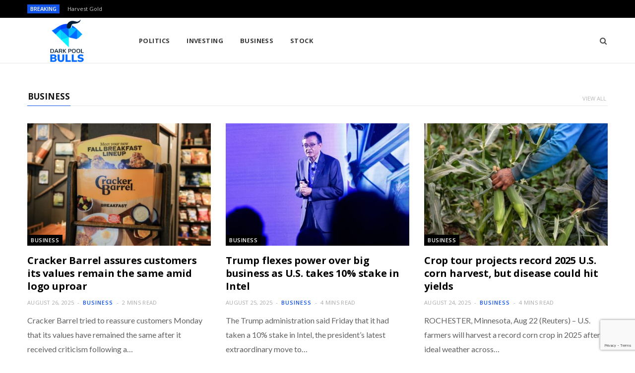

--- FILE ---
content_type: text/html; charset=UTF-8
request_url: https://darkpoolbulls.com/page/24/
body_size: 14775
content:
<!DOCTYPE html>
<html lang="en-US">

<head>

	<meta charset="UTF-8" />
	<meta http-equiv="x-ua-compatible" content="ie=edge" />
	<meta name="viewport" content="width=device-width, initial-scale=1" />
	<link rel="pingback" href="https://darkpoolbulls.com/xmlrpc.php" />
	<link rel="profile" href="http://gmpg.org/xfn/11" />
	
	<title>Dark Pool Bulls &#8211; Page 24</title>
<meta name='robots' content='max-image-preview:large' />
<link rel='dns-prefetch' href='//fonts.googleapis.com' />
<link rel="alternate" type="application/rss+xml" title="Dark Pool Bulls &raquo; Feed" href="https://darkpoolbulls.com/feed/" />
<link rel="alternate" title="oEmbed (JSON)" type="application/json+oembed" href="https://darkpoolbulls.com/wp-json/oembed/1.0/embed?url=https%3A%2F%2Fdarkpoolbulls.com%2F" />
<link rel="alternate" title="oEmbed (XML)" type="text/xml+oembed" href="https://darkpoolbulls.com/wp-json/oembed/1.0/embed?url=https%3A%2F%2Fdarkpoolbulls.com%2F&#038;format=xml" />
<style id='wp-img-auto-sizes-contain-inline-css' type='text/css'>
img:is([sizes=auto i],[sizes^="auto," i]){contain-intrinsic-size:3000px 1500px}
/*# sourceURL=wp-img-auto-sizes-contain-inline-css */
</style>
<style id='wp-emoji-styles-inline-css' type='text/css'>

	img.wp-smiley, img.emoji {
		display: inline !important;
		border: none !important;
		box-shadow: none !important;
		height: 1em !important;
		width: 1em !important;
		margin: 0 0.07em !important;
		vertical-align: -0.1em !important;
		background: none !important;
		padding: 0 !important;
	}
/*# sourceURL=wp-emoji-styles-inline-css */
</style>
<style id='wp-block-library-inline-css' type='text/css'>
:root{--wp-block-synced-color:#7a00df;--wp-block-synced-color--rgb:122,0,223;--wp-bound-block-color:var(--wp-block-synced-color);--wp-editor-canvas-background:#ddd;--wp-admin-theme-color:#007cba;--wp-admin-theme-color--rgb:0,124,186;--wp-admin-theme-color-darker-10:#006ba1;--wp-admin-theme-color-darker-10--rgb:0,107,160.5;--wp-admin-theme-color-darker-20:#005a87;--wp-admin-theme-color-darker-20--rgb:0,90,135;--wp-admin-border-width-focus:2px}@media (min-resolution:192dpi){:root{--wp-admin-border-width-focus:1.5px}}.wp-element-button{cursor:pointer}:root .has-very-light-gray-background-color{background-color:#eee}:root .has-very-dark-gray-background-color{background-color:#313131}:root .has-very-light-gray-color{color:#eee}:root .has-very-dark-gray-color{color:#313131}:root .has-vivid-green-cyan-to-vivid-cyan-blue-gradient-background{background:linear-gradient(135deg,#00d084,#0693e3)}:root .has-purple-crush-gradient-background{background:linear-gradient(135deg,#34e2e4,#4721fb 50%,#ab1dfe)}:root .has-hazy-dawn-gradient-background{background:linear-gradient(135deg,#faaca8,#dad0ec)}:root .has-subdued-olive-gradient-background{background:linear-gradient(135deg,#fafae1,#67a671)}:root .has-atomic-cream-gradient-background{background:linear-gradient(135deg,#fdd79a,#004a59)}:root .has-nightshade-gradient-background{background:linear-gradient(135deg,#330968,#31cdcf)}:root .has-midnight-gradient-background{background:linear-gradient(135deg,#020381,#2874fc)}:root{--wp--preset--font-size--normal:16px;--wp--preset--font-size--huge:42px}.has-regular-font-size{font-size:1em}.has-larger-font-size{font-size:2.625em}.has-normal-font-size{font-size:var(--wp--preset--font-size--normal)}.has-huge-font-size{font-size:var(--wp--preset--font-size--huge)}.has-text-align-center{text-align:center}.has-text-align-left{text-align:left}.has-text-align-right{text-align:right}.has-fit-text{white-space:nowrap!important}#end-resizable-editor-section{display:none}.aligncenter{clear:both}.items-justified-left{justify-content:flex-start}.items-justified-center{justify-content:center}.items-justified-right{justify-content:flex-end}.items-justified-space-between{justify-content:space-between}.screen-reader-text{border:0;clip-path:inset(50%);height:1px;margin:-1px;overflow:hidden;padding:0;position:absolute;width:1px;word-wrap:normal!important}.screen-reader-text:focus{background-color:#ddd;clip-path:none;color:#444;display:block;font-size:1em;height:auto;left:5px;line-height:normal;padding:15px 23px 14px;text-decoration:none;top:5px;width:auto;z-index:100000}html :where(.has-border-color){border-style:solid}html :where([style*=border-top-color]){border-top-style:solid}html :where([style*=border-right-color]){border-right-style:solid}html :where([style*=border-bottom-color]){border-bottom-style:solid}html :where([style*=border-left-color]){border-left-style:solid}html :where([style*=border-width]){border-style:solid}html :where([style*=border-top-width]){border-top-style:solid}html :where([style*=border-right-width]){border-right-style:solid}html :where([style*=border-bottom-width]){border-bottom-style:solid}html :where([style*=border-left-width]){border-left-style:solid}html :where(img[class*=wp-image-]){height:auto;max-width:100%}:where(figure){margin:0 0 1em}html :where(.is-position-sticky){--wp-admin--admin-bar--position-offset:var(--wp-admin--admin-bar--height,0px)}@media screen and (max-width:600px){html :where(.is-position-sticky){--wp-admin--admin-bar--position-offset:0px}}

/*# sourceURL=wp-block-library-inline-css */
</style><style id='global-styles-inline-css' type='text/css'>
:root{--wp--preset--aspect-ratio--square: 1;--wp--preset--aspect-ratio--4-3: 4/3;--wp--preset--aspect-ratio--3-4: 3/4;--wp--preset--aspect-ratio--3-2: 3/2;--wp--preset--aspect-ratio--2-3: 2/3;--wp--preset--aspect-ratio--16-9: 16/9;--wp--preset--aspect-ratio--9-16: 9/16;--wp--preset--color--black: #000000;--wp--preset--color--cyan-bluish-gray: #abb8c3;--wp--preset--color--white: #ffffff;--wp--preset--color--pale-pink: #f78da7;--wp--preset--color--vivid-red: #cf2e2e;--wp--preset--color--luminous-vivid-orange: #ff6900;--wp--preset--color--luminous-vivid-amber: #fcb900;--wp--preset--color--light-green-cyan: #7bdcb5;--wp--preset--color--vivid-green-cyan: #00d084;--wp--preset--color--pale-cyan-blue: #8ed1fc;--wp--preset--color--vivid-cyan-blue: #0693e3;--wp--preset--color--vivid-purple: #9b51e0;--wp--preset--gradient--vivid-cyan-blue-to-vivid-purple: linear-gradient(135deg,rgb(6,147,227) 0%,rgb(155,81,224) 100%);--wp--preset--gradient--light-green-cyan-to-vivid-green-cyan: linear-gradient(135deg,rgb(122,220,180) 0%,rgb(0,208,130) 100%);--wp--preset--gradient--luminous-vivid-amber-to-luminous-vivid-orange: linear-gradient(135deg,rgb(252,185,0) 0%,rgb(255,105,0) 100%);--wp--preset--gradient--luminous-vivid-orange-to-vivid-red: linear-gradient(135deg,rgb(255,105,0) 0%,rgb(207,46,46) 100%);--wp--preset--gradient--very-light-gray-to-cyan-bluish-gray: linear-gradient(135deg,rgb(238,238,238) 0%,rgb(169,184,195) 100%);--wp--preset--gradient--cool-to-warm-spectrum: linear-gradient(135deg,rgb(74,234,220) 0%,rgb(151,120,209) 20%,rgb(207,42,186) 40%,rgb(238,44,130) 60%,rgb(251,105,98) 80%,rgb(254,248,76) 100%);--wp--preset--gradient--blush-light-purple: linear-gradient(135deg,rgb(255,206,236) 0%,rgb(152,150,240) 100%);--wp--preset--gradient--blush-bordeaux: linear-gradient(135deg,rgb(254,205,165) 0%,rgb(254,45,45) 50%,rgb(107,0,62) 100%);--wp--preset--gradient--luminous-dusk: linear-gradient(135deg,rgb(255,203,112) 0%,rgb(199,81,192) 50%,rgb(65,88,208) 100%);--wp--preset--gradient--pale-ocean: linear-gradient(135deg,rgb(255,245,203) 0%,rgb(182,227,212) 50%,rgb(51,167,181) 100%);--wp--preset--gradient--electric-grass: linear-gradient(135deg,rgb(202,248,128) 0%,rgb(113,206,126) 100%);--wp--preset--gradient--midnight: linear-gradient(135deg,rgb(2,3,129) 0%,rgb(40,116,252) 100%);--wp--preset--font-size--small: 13px;--wp--preset--font-size--medium: 20px;--wp--preset--font-size--large: 36px;--wp--preset--font-size--x-large: 42px;--wp--preset--spacing--20: 0.44rem;--wp--preset--spacing--30: 0.67rem;--wp--preset--spacing--40: 1rem;--wp--preset--spacing--50: 1.5rem;--wp--preset--spacing--60: 2.25rem;--wp--preset--spacing--70: 3.38rem;--wp--preset--spacing--80: 5.06rem;--wp--preset--shadow--natural: 6px 6px 9px rgba(0, 0, 0, 0.2);--wp--preset--shadow--deep: 12px 12px 50px rgba(0, 0, 0, 0.4);--wp--preset--shadow--sharp: 6px 6px 0px rgba(0, 0, 0, 0.2);--wp--preset--shadow--outlined: 6px 6px 0px -3px rgb(255, 255, 255), 6px 6px rgb(0, 0, 0);--wp--preset--shadow--crisp: 6px 6px 0px rgb(0, 0, 0);}:where(.is-layout-flex){gap: 0.5em;}:where(.is-layout-grid){gap: 0.5em;}body .is-layout-flex{display: flex;}.is-layout-flex{flex-wrap: wrap;align-items: center;}.is-layout-flex > :is(*, div){margin: 0;}body .is-layout-grid{display: grid;}.is-layout-grid > :is(*, div){margin: 0;}:where(.wp-block-columns.is-layout-flex){gap: 2em;}:where(.wp-block-columns.is-layout-grid){gap: 2em;}:where(.wp-block-post-template.is-layout-flex){gap: 1.25em;}:where(.wp-block-post-template.is-layout-grid){gap: 1.25em;}.has-black-color{color: var(--wp--preset--color--black) !important;}.has-cyan-bluish-gray-color{color: var(--wp--preset--color--cyan-bluish-gray) !important;}.has-white-color{color: var(--wp--preset--color--white) !important;}.has-pale-pink-color{color: var(--wp--preset--color--pale-pink) !important;}.has-vivid-red-color{color: var(--wp--preset--color--vivid-red) !important;}.has-luminous-vivid-orange-color{color: var(--wp--preset--color--luminous-vivid-orange) !important;}.has-luminous-vivid-amber-color{color: var(--wp--preset--color--luminous-vivid-amber) !important;}.has-light-green-cyan-color{color: var(--wp--preset--color--light-green-cyan) !important;}.has-vivid-green-cyan-color{color: var(--wp--preset--color--vivid-green-cyan) !important;}.has-pale-cyan-blue-color{color: var(--wp--preset--color--pale-cyan-blue) !important;}.has-vivid-cyan-blue-color{color: var(--wp--preset--color--vivid-cyan-blue) !important;}.has-vivid-purple-color{color: var(--wp--preset--color--vivid-purple) !important;}.has-black-background-color{background-color: var(--wp--preset--color--black) !important;}.has-cyan-bluish-gray-background-color{background-color: var(--wp--preset--color--cyan-bluish-gray) !important;}.has-white-background-color{background-color: var(--wp--preset--color--white) !important;}.has-pale-pink-background-color{background-color: var(--wp--preset--color--pale-pink) !important;}.has-vivid-red-background-color{background-color: var(--wp--preset--color--vivid-red) !important;}.has-luminous-vivid-orange-background-color{background-color: var(--wp--preset--color--luminous-vivid-orange) !important;}.has-luminous-vivid-amber-background-color{background-color: var(--wp--preset--color--luminous-vivid-amber) !important;}.has-light-green-cyan-background-color{background-color: var(--wp--preset--color--light-green-cyan) !important;}.has-vivid-green-cyan-background-color{background-color: var(--wp--preset--color--vivid-green-cyan) !important;}.has-pale-cyan-blue-background-color{background-color: var(--wp--preset--color--pale-cyan-blue) !important;}.has-vivid-cyan-blue-background-color{background-color: var(--wp--preset--color--vivid-cyan-blue) !important;}.has-vivid-purple-background-color{background-color: var(--wp--preset--color--vivid-purple) !important;}.has-black-border-color{border-color: var(--wp--preset--color--black) !important;}.has-cyan-bluish-gray-border-color{border-color: var(--wp--preset--color--cyan-bluish-gray) !important;}.has-white-border-color{border-color: var(--wp--preset--color--white) !important;}.has-pale-pink-border-color{border-color: var(--wp--preset--color--pale-pink) !important;}.has-vivid-red-border-color{border-color: var(--wp--preset--color--vivid-red) !important;}.has-luminous-vivid-orange-border-color{border-color: var(--wp--preset--color--luminous-vivid-orange) !important;}.has-luminous-vivid-amber-border-color{border-color: var(--wp--preset--color--luminous-vivid-amber) !important;}.has-light-green-cyan-border-color{border-color: var(--wp--preset--color--light-green-cyan) !important;}.has-vivid-green-cyan-border-color{border-color: var(--wp--preset--color--vivid-green-cyan) !important;}.has-pale-cyan-blue-border-color{border-color: var(--wp--preset--color--pale-cyan-blue) !important;}.has-vivid-cyan-blue-border-color{border-color: var(--wp--preset--color--vivid-cyan-blue) !important;}.has-vivid-purple-border-color{border-color: var(--wp--preset--color--vivid-purple) !important;}.has-vivid-cyan-blue-to-vivid-purple-gradient-background{background: var(--wp--preset--gradient--vivid-cyan-blue-to-vivid-purple) !important;}.has-light-green-cyan-to-vivid-green-cyan-gradient-background{background: var(--wp--preset--gradient--light-green-cyan-to-vivid-green-cyan) !important;}.has-luminous-vivid-amber-to-luminous-vivid-orange-gradient-background{background: var(--wp--preset--gradient--luminous-vivid-amber-to-luminous-vivid-orange) !important;}.has-luminous-vivid-orange-to-vivid-red-gradient-background{background: var(--wp--preset--gradient--luminous-vivid-orange-to-vivid-red) !important;}.has-very-light-gray-to-cyan-bluish-gray-gradient-background{background: var(--wp--preset--gradient--very-light-gray-to-cyan-bluish-gray) !important;}.has-cool-to-warm-spectrum-gradient-background{background: var(--wp--preset--gradient--cool-to-warm-spectrum) !important;}.has-blush-light-purple-gradient-background{background: var(--wp--preset--gradient--blush-light-purple) !important;}.has-blush-bordeaux-gradient-background{background: var(--wp--preset--gradient--blush-bordeaux) !important;}.has-luminous-dusk-gradient-background{background: var(--wp--preset--gradient--luminous-dusk) !important;}.has-pale-ocean-gradient-background{background: var(--wp--preset--gradient--pale-ocean) !important;}.has-electric-grass-gradient-background{background: var(--wp--preset--gradient--electric-grass) !important;}.has-midnight-gradient-background{background: var(--wp--preset--gradient--midnight) !important;}.has-small-font-size{font-size: var(--wp--preset--font-size--small) !important;}.has-medium-font-size{font-size: var(--wp--preset--font-size--medium) !important;}.has-large-font-size{font-size: var(--wp--preset--font-size--large) !important;}.has-x-large-font-size{font-size: var(--wp--preset--font-size--x-large) !important;}
/*# sourceURL=global-styles-inline-css */
</style>

<style id='classic-theme-styles-inline-css' type='text/css'>
/*! This file is auto-generated */
.wp-block-button__link{color:#fff;background-color:#32373c;border-radius:9999px;box-shadow:none;text-decoration:none;padding:calc(.667em + 2px) calc(1.333em + 2px);font-size:1.125em}.wp-block-file__button{background:#32373c;color:#fff;text-decoration:none}
/*# sourceURL=/wp-includes/css/classic-themes.min.css */
</style>
<link rel='stylesheet' id='contact-form-7-css' href='https://darkpoolbulls.com/wp-content/plugins/contact-form-7/includes/css/styles.css?ver=6.1.1' type='text/css' media='all' />
<link rel='stylesheet' id='cheerup-fonts-css' href='https://fonts.googleapis.com/css?family=Lato%3A400%2C400i%2C700%2C900%7COpen+Sans%3A400%2C600%2C700%2C800' type='text/css' media='all' />
<link rel='stylesheet' id='cheerup-core-css' href='https://darkpoolbulls.com/wp-content/themes/cheerup/style.css?ver=7.8.0' type='text/css' media='all' />
<link rel='stylesheet' id='magnific-popup-css' href='https://darkpoolbulls.com/wp-content/themes/cheerup/css/lightbox.css?ver=7.8.0' type='text/css' media='all' />
<link rel='stylesheet' id='cheerup-icons-css' href='https://darkpoolbulls.com/wp-content/themes/cheerup/css/icons/icons.css?ver=7.8.0' type='text/css' media='all' />
<link rel='stylesheet' id='cheerup-skin-css' href='https://darkpoolbulls.com/wp-content/themes/cheerup/css/skin-magazine.css?ver=7.8.0' type='text/css' media='all' />
<style id='cheerup-skin-inline-css' type='text/css'>
:root { --main-color: #1153e6;
--main-color-rgb: 17,83,230; }
.main-footer .bg-wrap:before { opacity: 1; }
.main-footer .lower-footer:not(._) { background: none; }


/*# sourceURL=cheerup-skin-inline-css */
</style>
<link rel='stylesheet' id='js_composer_front-css' href='https://darkpoolbulls.com/wp-content/plugins/js_composer/assets/css/js_composer.min.css?ver=6.9.0' type='text/css' media='all' />
<script type="text/javascript" src="https://darkpoolbulls.com/wp-includes/js/jquery/jquery.min.js?ver=3.7.1" id="jquery-core-js"></script>
<script type="text/javascript" src="https://darkpoolbulls.com/wp-includes/js/jquery/jquery-migrate.min.js?ver=3.4.1" id="jquery-migrate-js"></script>
<script nomodule type="text/javascript" src="https://darkpoolbulls.com/wp-content/themes/cheerup/js/ie-polyfills.js?ver=7.8.0" id="cheerup-ie-polyfills-js"></script>
<link rel="https://api.w.org/" href="https://darkpoolbulls.com/wp-json/" /><link rel="alternate" title="JSON" type="application/json" href="https://darkpoolbulls.com/wp-json/wp/v2/pages/853" /><link rel="EditURI" type="application/rsd+xml" title="RSD" href="https://darkpoolbulls.com/xmlrpc.php?rsd" />
<meta name="generator" content="WordPress 6.9" />
<link rel="canonical" href="https://darkpoolbulls.com/24/" />
<link rel='shortlink' href='https://darkpoolbulls.com/' />
<script>var Sphere_Plugin = {"ajaxurl":"https:\/\/darkpoolbulls.com\/wp-admin\/admin-ajax.php"};</script><link rel="icon" href="https://darkpoolbulls.com/wp-content/uploads/2025/08/cropped-LOGO-32x32.png" sizes="32x32" />
<link rel="icon" href="https://darkpoolbulls.com/wp-content/uploads/2025/08/cropped-LOGO-192x192.png" sizes="192x192" />
<link rel="apple-touch-icon" href="https://darkpoolbulls.com/wp-content/uploads/2025/08/cropped-LOGO-180x180.png" />
<meta name="msapplication-TileImage" content="https://darkpoolbulls.com/wp-content/uploads/2025/08/cropped-LOGO-270x270.png" />
		<style type="text/css" id="wp-custom-css">
			  .social-icons {
    display: none !important;
  }

  .post-author {
    display: none !important;
  }
  .email-form {
    text-align: center;
  }

  .email-form .form-head {
    font-size: 13px;
  }

  .email-form .form-foot {
    font-size: 10px;
  }

  .email-form label {
    margin-top: 5px
  }

  .email-form .wpcf7-submit {
    margin-left: auto;
    margin-right: auto;
    display: block;
  }

  .wpcf7 form p,
  .wpcf7 form .recaptcha span div {
    margin: 20px auto;
  }

  .wpcf7 .wpcf7-recaptcha iframe {
    pointer-events: initial !important;
  }

.post-footer {
    display: none !important;
  }		</style>
		<noscript><style> .wpb_animate_when_almost_visible { opacity: 1; }</style></noscript>
</head>

<body class="home paged wp-singular page-template page-template-page-blocks page-template-page-blocks-php page page-id-853 paged-24 page-paged-24 wp-theme-cheerup lazy-normal no-sidebar skin-magazine has-lb has-lb-s has-slider has-slider-grid-c home-loop-1st-large wpb-js-composer js-comp-ver-6.9.0 vc_responsive">


<div class="main-wrap">

	
		
		
<header id="main-head" class="main-head head-nav-below compact has-search-modal">

	
	<div class="top-bar dark top-bar-b cf">
	
		<div class="top-bar-content ts-contain" data-sticky-bar="1">
			<div class="wrap cf">
			
			<span class="mobile-nav"><i class="tsi tsi-bars"></i></span>
			
						
			<div class="posts-ticker">
				<span class="heading">Breaking</span>

				<ul>
										
										
						<li><a href="https://darkpoolbulls.com/harvest-gold/" title="Harvest Gold">Harvest Gold</a></li>
					
										
						<li><a href="https://darkpoolbulls.com/saga-metals-announces-additional-assay-results-from-drilling-at-trapper-north-confirming-high-grade-mineralization-at-radar-critical-minerals-project-in-labrador/" title="SAGA Metals Announces Additional Assay Results from Drilling at Trapper North, Confirming High-Grade Mineralization at Radar Critical Minerals Project in Labrador">SAGA Metals Announces Additional Assay Results from Drilling at Trapper North, Confirming High-Grade Mineralization at Radar Critical Minerals Project in Labrador</a></li>
					
										
						<li><a href="https://darkpoolbulls.com/tech-weekly-chip-stocks-soar-on-taiwan-semiconductor-earnings/" title="Tech Weekly: Chip Stocks Soar on Taiwan Semiconductor Earnings">Tech Weekly: Chip Stocks Soar on Taiwan Semiconductor Earnings</a></li>
					
										
						<li><a href="https://darkpoolbulls.com/top-5-canadian-mining-stocks-this-week-homeland-nickel-gains-132-percent/" title="Top 5 Canadian Mining Stocks This Week: Homeland Nickel Gains 132 Percent">Top 5 Canadian Mining Stocks This Week: Homeland Nickel Gains 132 Percent</a></li>
					
										
						<li><a href="https://darkpoolbulls.com/editors-picks-gold-price-breaks-us4600-silver-tops-us93-in-record-setting-week/" title="Editor’s Picks: Gold Price Breaks US$4,600, Silver Tops US$93 in Record-Setting Week">Editor’s Picks: Gold Price Breaks US$4,600, Silver Tops US$93 in Record-Setting Week</a></li>
					
										
						<li><a href="https://darkpoolbulls.com/hunter-biden-accused-of-ghosting-daughter-with-lunden-roberts-and-violating-child-support-agreement/" title="Hunter Biden accused of ghosting daughter with Lunden Roberts and violating child support agreement">Hunter Biden accused of ghosting daughter with Lunden Roberts and violating child support agreement</a></li>
					
										
						<li><a href="https://darkpoolbulls.com/trump-credits-halted-iran-executions-for-delaying-military-strikes/" title="Trump credits halted Iran executions for delaying military strikes">Trump credits halted Iran executions for delaying military strikes</a></li>
					
										
						<li><a href="https://darkpoolbulls.com/trump-says-50b-rural-health-plan-funded-by-cutting-medicaid-waste-fraud-and-abuse/" title="Trump says $50B rural health plan funded by cutting Medicaid ‘waste, fraud and abuse’">Trump says $50B rural health plan funded by cutting Medicaid ‘waste, fraud and abuse’</a></li>
					
										
									</ul>
			</div>
			
						
						
			
							
			<div class="actions">
				<div class="search-action cf">
			
				
					<a href="#" title="Search" class="search-link search-submit"><i class="tsi tsi-search"></i></a>

											
				</div>
			</div>
			
						
			
			
	
		<ul class="social-icons cf">
		
					
		</ul>
	
								
			</div>			
		</div>
		
	</div>

	<div class="inner inner-head ts-contain" data-sticky-bar="1">	
		<div class="wrap cf">

					<div class="title">
			
			<a href="https://darkpoolbulls.com/" title="Dark Pool Bulls" rel="home">
			
							
								
				<img src="https://darkpoolbulls.com/wp-content/uploads/2025/08/darkpull.png" class="logo-image" alt="Dark Pool Bulls" />

						
			</a>
		
		</div>				
				
			<div class="navigation-wrap inline">
								
				<nav class="navigation inline light" data-sticky-bar="1">
					<div class="menu-main-menu-container"><ul id="menu-main-menu" class="menu"><li id="menu-item-65" class="menu-item menu-item-type-taxonomy menu-item-object-category menu-cat-3 menu-item-65"><a href="https://darkpoolbulls.com/category/politics/">Politics</a></li>
<li id="menu-item-66" class="menu-item menu-item-type-taxonomy menu-item-object-category menu-cat-4 menu-item-66"><a href="https://darkpoolbulls.com/category/investing/">Investing</a></li>
<li id="menu-item-67" class="menu-item menu-item-type-taxonomy menu-item-object-category menu-cat-5 menu-item-67"><a href="https://darkpoolbulls.com/category/business/">Business</a></li>
<li id="menu-item-68" class="menu-item menu-item-type-taxonomy menu-item-object-category menu-cat-6 menu-item-68"><a href="https://darkpoolbulls.com/category/stock/">Stock</a></li>
		
		<li class="nav-icons">
			<div>
				
								
								
				<a href="#" title="Search" class="search-link"><i class="tsi tsi-search"></i></a>
				
				<div class="search-box-overlay">
					
	
	<form method="get" class="search-form" action="https://darkpoolbulls.com/">
		<span class="screen-reader-text">Search for:</span>

		<button type="submit" class="search-submit"><i class="tsi tsi-search"></i></button>
		<input type="search" class="search-field" name="s" placeholder="Type and press enter" value="" required />
								
	</form>

				</div>
				
							</div>
		</li>
		
		</ul></div>				</nav>
				
							</div>
		</div>
	</div>

</header> <!-- .main-head -->

	
		
	

<div class="main wrap">

	
	

		

	
	<div class="ts-row cf">
		<div class="col-8 main-content cf">
		
		
		<div id="post-853" data-id="853" class="the-post the-page page-content">

					
			<div class="ts-row blocks cf wpb_row"><div class="wpb_column vc_column_container vc_col-sm-12 col-12"><div class="vc_column-inner"><div class="wpb_wrapper">
	<section class="cf block blog" data-id="p-1">
	
		
					
			<div class="block-head block-head-b">
				<h4 class="title"><a href="https://darkpoolbulls.com/category/business/">Business</a></h4>
				
									<a href="https://darkpoolbulls.com/category/business/" class="view-all">View All</a>
							
			</div>	
			
		
				
				
		<div class="block-content">
		
	<div class="posts-dynamic posts-container ts-row grid count-0 is-mixed has-grid-3">
			
					
						
							
								
				<div class="posts-wrap">				
						
						
								
					<div class="column col-4">	
						
<article id="post-2435" class="grid-post post-2435 post type-post status-publish format-standard has-post-thumbnail category-business has-excerpt grid-post-c3 grid-post-a">


	<div class="post-thumb">
		
		<a href="https://darkpoolbulls.com/cracker-barrel-assures-customers-its-values-remain-the-same-amid-logo-uproar/" class="image-link media-ratio ratio-3-2"><span data-bgsrc="https://darkpoolbulls.com/wp-content/uploads/2025/08/250825-cracker-barrel-vl-438p-6ca164-800x533-1-768x512.jpg" class="img bg-cover wp-post-image attachment-cheerup-768 size-cheerup-768 lazyload" role="img" data-bgset="https://darkpoolbulls.com/wp-content/uploads/2025/08/250825-cracker-barrel-vl-438p-6ca164-800x533-1-768x512.jpg 768w, https://darkpoolbulls.com/wp-content/uploads/2025/08/250825-cracker-barrel-vl-438p-6ca164-800x533-1-300x200.jpg 300w, https://darkpoolbulls.com/wp-content/uploads/2025/08/250825-cracker-barrel-vl-438p-6ca164-800x533-1-175x117.jpg 175w, https://darkpoolbulls.com/wp-content/uploads/2025/08/250825-cracker-barrel-vl-438p-6ca164-800x533-1-450x300.jpg 450w, https://darkpoolbulls.com/wp-content/uploads/2025/08/250825-cracker-barrel-vl-438p-6ca164-800x533-1-270x180.jpg 270w, https://darkpoolbulls.com/wp-content/uploads/2025/08/250825-cracker-barrel-vl-438p-6ca164-800x533-1.jpg 800w" data-sizes="(max-width: 370px) 100vw, 370px" title="Cracker Barrel assures customers its values remain the same amid logo uproar"></span></a>
				
				
		<span class="cat-label cf"><a href="https://darkpoolbulls.com/category/business/" class="category" rel="category">Business</a></span>
		
				
	</div>
		
			<div class="meta-title">
		
			<div class="post-meta post-meta-c post-meta-left has-below"><h2 class="is-title post-title-alt"><a href="https://darkpoolbulls.com/cracker-barrel-assures-customers-its-values-remain-the-same-amid-logo-uproar/">Cracker Barrel assures customers its values remain the same amid logo uproar</a></h2><div class="below meta-below"><a href="https://darkpoolbulls.com/cracker-barrel-assures-customers-its-values-remain-the-same-amid-logo-uproar/" class="meta-item date-link">
						<time class="post-date" datetime="2025-08-26T13:51:19+00:00">August 26, 2025</time>
					</a> <span class="meta-sep"></span> <span class="post-cat">
						
						<a href="https://darkpoolbulls.com/category/business/" class="category" rel="category">Business</a>
					</span>
					 <span class="meta-sep"></span> <span class="meta-item read-time">2 Mins Read</span></div></div>		
		</div>

				<div class="post-content post-excerpt cf">
			<p>Cracker Barrel tried to reassure customers Monday that its values have remained the same after it received criticism following a&hellip;</p>
				
		</div><!-- .post-content -->
				
		
				<div class="post-footer">
			
							
	
	
	<ul class="social-share">

		

				
			<li>
				<a href="https://www.facebook.com/sharer.php?u=https%3A%2F%2Fdarkpoolbulls.com%2Fcracker-barrel-assures-customers-its-values-remain-the-same-amid-logo-uproar%2F" class="tsi tsi-facebook" target="_blank" title="Share on Facebook"></a>
			</li>
				
				
			<li>
				<a href="https://twitter.com/intent/tweet?url=https%3A%2F%2Fdarkpoolbulls.com%2Fcracker-barrel-assures-customers-its-values-remain-the-same-amid-logo-uproar%2F&#038;text=Cracker%20Barrel%20assures%20customers%20its%20values%20remain%20the%20same%20amid%20logo%20uproar" class="tsi tsi-twitter" target="_blank" title="Share on Twitter"></a>
			</li>
				
				
			<li>
				<a href="https://pinterest.com/pin/create/button/?url=https%3A%2F%2Fdarkpoolbulls.com%2Fcracker-barrel-assures-customers-its-values-remain-the-same-amid-logo-uproar%2F&#038;media=https%3A%2F%2Fdarkpoolbulls.com%2Fwp-content%2Fuploads%2F2025%2F08%2F250825-cracker-barrel-vl-438p-6ca164-800x533-1.jpg&#038;description=Cracker%20Barrel%20assures%20customers%20its%20values%20remain%20the%20same%20amid%20logo%20uproar" class="tsi tsi-pinterest-p" target="_blank" title="Pinterest"></a>
			</li>
				
				
			<li>
				<a href="mailto:?subject=Cracker%20Barrel%20assures%20customers%20its%20values%20remain%20the%20same%20amid%20logo%20uproar&#038;body=https%3A%2F%2Fdarkpoolbulls.com%2Fcracker-barrel-assures-customers-its-values-remain-the-same-amid-logo-uproar%2F" class="tsi tsi-envelope-o" target="_blank" title="Email"></a>
			</li>
				
		
		
	</ul>

			
		</div>
		
		
</article>
					</div>
					
									
						
					
						
						
								
					<div class="column col-4">	
						
<article id="post-2414" class="grid-post post-2414 post type-post status-publish format-standard has-post-thumbnail category-business has-excerpt grid-post-c3 grid-post-a">


	<div class="post-thumb">
		
		<a href="https://darkpoolbulls.com/trump-flexes-power-over-big-business-as-u-s-takes-10-stake-in-intel/" class="image-link media-ratio ratio-3-2"><span data-bgsrc="https://darkpoolbulls.com/wp-content/uploads/2025/08/250807-Lip-Bu-Tan-rs-f6dad6-800x533-1-768x512.jpg" class="img bg-cover wp-post-image attachment-cheerup-768 size-cheerup-768 lazyload" role="img" data-bgset="https://darkpoolbulls.com/wp-content/uploads/2025/08/250807-Lip-Bu-Tan-rs-f6dad6-800x533-1-768x512.jpg 768w, https://darkpoolbulls.com/wp-content/uploads/2025/08/250807-Lip-Bu-Tan-rs-f6dad6-800x533-1-300x200.jpg 300w, https://darkpoolbulls.com/wp-content/uploads/2025/08/250807-Lip-Bu-Tan-rs-f6dad6-800x533-1-175x117.jpg 175w, https://darkpoolbulls.com/wp-content/uploads/2025/08/250807-Lip-Bu-Tan-rs-f6dad6-800x533-1-450x300.jpg 450w, https://darkpoolbulls.com/wp-content/uploads/2025/08/250807-Lip-Bu-Tan-rs-f6dad6-800x533-1-270x180.jpg 270w, https://darkpoolbulls.com/wp-content/uploads/2025/08/250807-Lip-Bu-Tan-rs-f6dad6-800x533-1.jpg 800w" data-sizes="(max-width: 370px) 100vw, 370px" title="Trump flexes power over big business as U.S. takes 10% stake in Intel"></span></a>
				
				
		<span class="cat-label cf"><a href="https://darkpoolbulls.com/category/business/" class="category" rel="category">Business</a></span>
		
				
	</div>
		
			<div class="meta-title">
		
			<div class="post-meta post-meta-c post-meta-left has-below"><h2 class="is-title post-title-alt"><a href="https://darkpoolbulls.com/trump-flexes-power-over-big-business-as-u-s-takes-10-stake-in-intel/">Trump flexes power over big business as U.S. takes 10% stake in Intel</a></h2><div class="below meta-below"><a href="https://darkpoolbulls.com/trump-flexes-power-over-big-business-as-u-s-takes-10-stake-in-intel/" class="meta-item date-link">
						<time class="post-date" datetime="2025-08-25T13:51:12+00:00">August 25, 2025</time>
					</a> <span class="meta-sep"></span> <span class="post-cat">
						
						<a href="https://darkpoolbulls.com/category/business/" class="category" rel="category">Business</a>
					</span>
					 <span class="meta-sep"></span> <span class="meta-item read-time">4 Mins Read</span></div></div>		
		</div>

				<div class="post-content post-excerpt cf">
			<p>The Trump administration said Friday that it had taken a 10% stake in Intel, the president&#8217;s latest extraordinary move to&hellip;</p>
				
		</div><!-- .post-content -->
				
		
				<div class="post-footer">
			
							
	
	
	<ul class="social-share">

		

				
			<li>
				<a href="https://www.facebook.com/sharer.php?u=https%3A%2F%2Fdarkpoolbulls.com%2Ftrump-flexes-power-over-big-business-as-u-s-takes-10-stake-in-intel%2F" class="tsi tsi-facebook" target="_blank" title="Share on Facebook"></a>
			</li>
				
				
			<li>
				<a href="https://twitter.com/intent/tweet?url=https%3A%2F%2Fdarkpoolbulls.com%2Ftrump-flexes-power-over-big-business-as-u-s-takes-10-stake-in-intel%2F&#038;text=Trump%20flexes%20power%20over%20big%20business%20as%20U.S.%20takes%2010%25%20stake%20in%20Intel" class="tsi tsi-twitter" target="_blank" title="Share on Twitter"></a>
			</li>
				
				
			<li>
				<a href="https://pinterest.com/pin/create/button/?url=https%3A%2F%2Fdarkpoolbulls.com%2Ftrump-flexes-power-over-big-business-as-u-s-takes-10-stake-in-intel%2F&#038;media=https%3A%2F%2Fdarkpoolbulls.com%2Fwp-content%2Fuploads%2F2025%2F08%2F250807-Lip-Bu-Tan-rs-f6dad6-800x533-1.jpg&#038;description=Trump%20flexes%20power%20over%20big%20business%20as%20U.S.%20takes%2010%25%20stake%20in%20Intel" class="tsi tsi-pinterest-p" target="_blank" title="Pinterest"></a>
			</li>
				
				
			<li>
				<a href="mailto:?subject=Trump%20flexes%20power%20over%20big%20business%20as%20U.S.%20takes%2010%25%20stake%20in%20Intel&#038;body=https%3A%2F%2Fdarkpoolbulls.com%2Ftrump-flexes-power-over-big-business-as-u-s-takes-10-stake-in-intel%2F" class="tsi tsi-envelope-o" target="_blank" title="Email"></a>
			</li>
				
		
		
	</ul>

			
		</div>
		
		
</article>
					</div>
					
									
						
					
						
						
								
					<div class="column col-4">	
						
<article id="post-2382" class="grid-post post-2382 post type-post status-publish format-standard has-post-thumbnail category-business has-excerpt grid-post-c3 grid-post-a">


	<div class="post-thumb">
		
		<a href="https://darkpoolbulls.com/crop-tour-projects-record-2025-u-s-corn-harvest-but-disease-could-hit-yields/" class="image-link media-ratio ratio-3-2"><span data-bgsrc="https://darkpoolbulls.com/wp-content/uploads/2025/08/250825-Corn-aa-410-3710e6-800x533-1-768x512.jpg" class="img bg-cover wp-post-image attachment-cheerup-768 size-cheerup-768 lazyload" role="img" data-bgset="https://darkpoolbulls.com/wp-content/uploads/2025/08/250825-Corn-aa-410-3710e6-800x533-1-768x512.jpg 768w, https://darkpoolbulls.com/wp-content/uploads/2025/08/250825-Corn-aa-410-3710e6-800x533-1-300x200.jpg 300w, https://darkpoolbulls.com/wp-content/uploads/2025/08/250825-Corn-aa-410-3710e6-800x533-1-175x117.jpg 175w, https://darkpoolbulls.com/wp-content/uploads/2025/08/250825-Corn-aa-410-3710e6-800x533-1-450x300.jpg 450w, https://darkpoolbulls.com/wp-content/uploads/2025/08/250825-Corn-aa-410-3710e6-800x533-1-270x180.jpg 270w, https://darkpoolbulls.com/wp-content/uploads/2025/08/250825-Corn-aa-410-3710e6-800x533-1.jpg 800w" data-sizes="(max-width: 370px) 100vw, 370px" title="Crop tour projects record 2025 U.S. corn harvest, but disease could hit yields"></span></a>
				
				
		<span class="cat-label cf"><a href="https://darkpoolbulls.com/category/business/" class="category" rel="category">Business</a></span>
		
				
	</div>
		
			<div class="meta-title">
		
			<div class="post-meta post-meta-c post-meta-left has-below"><h2 class="is-title post-title-alt"><a href="https://darkpoolbulls.com/crop-tour-projects-record-2025-u-s-corn-harvest-but-disease-could-hit-yields/">Crop tour projects record 2025 U.S. corn harvest, but disease could hit yields</a></h2><div class="below meta-below"><a href="https://darkpoolbulls.com/crop-tour-projects-record-2025-u-s-corn-harvest-but-disease-could-hit-yields/" class="meta-item date-link">
						<time class="post-date" datetime="2025-08-24T13:51:11+00:00">August 24, 2025</time>
					</a> <span class="meta-sep"></span> <span class="post-cat">
						
						<a href="https://darkpoolbulls.com/category/business/" class="category" rel="category">Business</a>
					</span>
					 <span class="meta-sep"></span> <span class="meta-item read-time">4 Mins Read</span></div></div>		
		</div>

				<div class="post-content post-excerpt cf">
			<p>ROCHESTER, Minnesota, Aug 22 (Reuters) &#8211; U.S. farmers will harvest a record corn crop in 2025 after ideal weather across&hellip;</p>
				
		</div><!-- .post-content -->
				
		
				<div class="post-footer">
			
							
	
	
	<ul class="social-share">

		

				
			<li>
				<a href="https://www.facebook.com/sharer.php?u=https%3A%2F%2Fdarkpoolbulls.com%2Fcrop-tour-projects-record-2025-u-s-corn-harvest-but-disease-could-hit-yields%2F" class="tsi tsi-facebook" target="_blank" title="Share on Facebook"></a>
			</li>
				
				
			<li>
				<a href="https://twitter.com/intent/tweet?url=https%3A%2F%2Fdarkpoolbulls.com%2Fcrop-tour-projects-record-2025-u-s-corn-harvest-but-disease-could-hit-yields%2F&#038;text=Crop%20tour%20projects%20record%202025%20U.S.%20corn%20harvest%2C%20but%20disease%20could%20hit%20yields" class="tsi tsi-twitter" target="_blank" title="Share on Twitter"></a>
			</li>
				
				
			<li>
				<a href="https://pinterest.com/pin/create/button/?url=https%3A%2F%2Fdarkpoolbulls.com%2Fcrop-tour-projects-record-2025-u-s-corn-harvest-but-disease-could-hit-yields%2F&#038;media=https%3A%2F%2Fdarkpoolbulls.com%2Fwp-content%2Fuploads%2F2025%2F08%2F250825-Corn-aa-410-3710e6-800x533-1.jpg&#038;description=Crop%20tour%20projects%20record%202025%20U.S.%20corn%20harvest%2C%20but%20disease%20could%20hit%20yields" class="tsi tsi-pinterest-p" target="_blank" title="Pinterest"></a>
			</li>
				
				
			<li>
				<a href="mailto:?subject=Crop%20tour%20projects%20record%202025%20U.S.%20corn%20harvest%2C%20but%20disease%20could%20hit%20yields&#038;body=https%3A%2F%2Fdarkpoolbulls.com%2Fcrop-tour-projects-record-2025-u-s-corn-harvest-but-disease-could-hit-yields%2F" class="tsi tsi-envelope-o" target="_blank" title="Email"></a>
			</li>
				
		
		
	</ul>

			
		</div>
		
		
</article>
					</div>
					
									
						
				
		</div>
	</div>
	
	
			</div>
	
	</section>

</div></div></div></div><div class="ts-row blocks cf wpb_row"><div class="wpb_column vc_column_container vc_col-sm-8 col-8"><div class="vc_column-inner"><div class="wpb_wrapper"><div class="ts-row blocks cf wpb_row vc_inner"><div class="wpb_column vc_column_container vc_col-sm-6 col-6"><div class="vc_column-inner"><div class="wpb_wrapper">
<section class="cf block highlights-block" data-id="p-2">
	
	
					
			<div class="block-head block-head-b">
				<h4 class="title"><a href="https://darkpoolbulls.com/category/politics/">Politics</a></h4>
				
									<a href="https://darkpoolbulls.com/category/politics/" class="view-all">View All</a>
							
			</div>	
			
		
				
			
	<div class="block-content">
		<div class="large cf">
			
				
			<article class="grid-post post-4839 post type-post status-publish format-standard has-post-thumbnail category-politics">
					
				<div class="post-header">
					<div class="post-thumb">
						<a href="https://darkpoolbulls.com/rubio-to-cuba-id-be-concerned-after-us-military-arrests-venezuelan-leader-maduro/" class="image-link media-ratio ratio-3-2"><span data-bgsrc="https://darkpoolbulls.com/wp-content/uploads/2026/01/maduro-rubio-800x450-1-768x432.png" class="img bg-cover wp-post-image attachment-cheerup-768 size-cheerup-768 lazyload" role="img" data-bgset="https://darkpoolbulls.com/wp-content/uploads/2026/01/maduro-rubio-800x450-1-768x432.png 768w, https://darkpoolbulls.com/wp-content/uploads/2026/01/maduro-rubio-800x450-1-450x253.png 450w, https://darkpoolbulls.com/wp-content/uploads/2026/01/maduro-rubio-800x450-1.png 800w" data-sizes="(max-width: 370px) 100vw, 370px" title="Rubio to Cuba: ‘I’d be concerned’ after US military arrests Venezuelan leader Maduro"></span></a>						
								
		<span class="cat-label cf"><a href="https://darkpoolbulls.com/category/politics/" class="category" rel="category">Politics</a></span>
		
							</div>
					
					
					<div class="meta-title">
						<div class="post-meta post-meta-c post-meta-left has-below"><h2 class="is-title post-title-alt"><a href="https://darkpoolbulls.com/rubio-to-cuba-id-be-concerned-after-us-military-arrests-venezuelan-leader-maduro/">Rubio to Cuba: ‘I’d be concerned’ after US military arrests Venezuelan leader Maduro</a></h2><div class="below meta-below"><a href="https://darkpoolbulls.com/rubio-to-cuba-id-be-concerned-after-us-military-arrests-venezuelan-leader-maduro/" class="meta-item date-link">
						<time class="post-date" datetime="2026-01-04T13:51:37+00:00">January 4, 2026</time>
					</a> <span class="meta-sep"></span> <span class="post-cat">
						
						<a href="https://darkpoolbulls.com/category/politics/" class="category" rel="category">Politics</a>
					</span>
					 <span class="meta-sep"></span> <span class="meta-item read-time">2 Mins Read</span></div></div>					</div>

				</div>
				
				<div class="post-content post-excerpt cf">
				<p>Cuban leaders should be concerned following the U.S. military operation in Venezuela and the arrest of Nicolás Maduro, Secretary of&hellip;</p>
				</div><!-- .post-content -->
	
			</article>

		
						
		</div>


		<div class="posts-list">
		
		
			<article class="small-post cf">

				<div class="post-thumb">
					<a href="https://darkpoolbulls.com/key-takeaways-from-jack-smiths-testimony-to-house-judiciary-committee/" class="image-link media-ratio ar-cheerup-small-post"><span data-bgsrc="https://darkpoolbulls.com/wp-content/uploads/2026/01/gettyimages-1570156607-1-800x450-1-768x432.jpg" class="img bg-cover wp-post-image attachment-cheerup-768 size-cheerup-768 lazyload" role="img" data-bgset="https://darkpoolbulls.com/wp-content/uploads/2026/01/gettyimages-1570156607-1-800x450-1-768x432.jpg 768w, https://darkpoolbulls.com/wp-content/uploads/2026/01/gettyimages-1570156607-1-800x450-1-300x169.jpg 300w, https://darkpoolbulls.com/wp-content/uploads/2026/01/gettyimages-1570156607-1-800x450-1-175x98.jpg 175w, https://darkpoolbulls.com/wp-content/uploads/2026/01/gettyimages-1570156607-1-800x450-1-450x253.jpg 450w, https://darkpoolbulls.com/wp-content/uploads/2026/01/gettyimages-1570156607-1-800x450-1.jpg 800w" data-sizes="(max-width: 110px) 100vw, 110px" title="Key takeaways from Jack Smith’s testimony to House Judiciary Committee"></span></a>				</div>
				
				<div class="content">
					
					<a href="https://darkpoolbulls.com/key-takeaways-from-jack-smiths-testimony-to-house-judiciary-committee/" class="post-title">Key takeaways from Jack Smith’s testimony to House Judiciary Committee</a>
					
					<div class="post-meta post-meta-c post-meta-left has-below"><div class="below meta-below"><a href="https://darkpoolbulls.com/key-takeaways-from-jack-smiths-testimony-to-house-judiciary-committee/" class="meta-item date-link">
						<time class="post-date" datetime="2026-01-03T13:50:44+00:00">January 3, 2026</time>
					</a></div></div>					
				</div>
			</article>
		
		
			<article class="small-post cf">

				<div class="post-thumb">
					<a href="https://darkpoolbulls.com/doge-says-agencies-cut-1-6b-in-federal-contracts-flags-spending-on-somalia-hhs-web-services/" class="image-link media-ratio ar-cheerup-small-post"><span data-bgsrc="https://darkpoolbulls.com/wp-content/uploads/2026/01/doge-elon-800x450-1-768x432.jpg" class="img bg-cover wp-post-image attachment-cheerup-768 size-cheerup-768 lazyload" role="img" data-bgset="https://darkpoolbulls.com/wp-content/uploads/2026/01/doge-elon-800x450-1-768x432.jpg 768w, https://darkpoolbulls.com/wp-content/uploads/2026/01/doge-elon-800x450-1-300x169.jpg 300w, https://darkpoolbulls.com/wp-content/uploads/2026/01/doge-elon-800x450-1-175x98.jpg 175w, https://darkpoolbulls.com/wp-content/uploads/2026/01/doge-elon-800x450-1-450x253.jpg 450w, https://darkpoolbulls.com/wp-content/uploads/2026/01/doge-elon-800x450-1.jpg 800w" data-sizes="(max-width: 110px) 100vw, 110px" title="DOGE says agencies cut $1.6B in federal contracts, flags spending on Somalia, HHS web services"></span></a>				</div>
				
				<div class="content">
					
					<a href="https://darkpoolbulls.com/doge-says-agencies-cut-1-6b-in-federal-contracts-flags-spending-on-somalia-hhs-web-services/" class="post-title">DOGE says agencies cut $1.6B in federal contracts, flags spending on Somalia, HHS web services</a>
					
					<div class="post-meta post-meta-c post-meta-left has-below"><div class="below meta-below"><a href="https://darkpoolbulls.com/doge-says-agencies-cut-1-6b-in-federal-contracts-flags-spending-on-somalia-hhs-web-services/" class="meta-item date-link">
						<time class="post-date" datetime="2026-01-03T13:50:44+00:00">January 3, 2026</time>
					</a></div></div>					
				</div>
			</article>
		
		
		</div>
	
	</div> <!-- .block-content -->
	
</section>
	
</div></div></div><div class="wpb_column vc_column_container vc_col-sm-6 col-6"><div class="vc_column-inner"><div class="wpb_wrapper">
<section class="cf block highlights-block" data-id="p-3">
	
	
					
			<div class="block-head block-head-b">
				<h4 class="title"><a href="https://darkpoolbulls.com/category/investing/">Investing</a></h4>
				
									<a href="https://darkpoolbulls.com/category/investing/" class="view-all">View All</a>
							
			</div>	
			
		
				
			
	<div class="block-content">
		<div class="large cf">
			
				
			<article class="grid-post post-4779 post type-post status-publish format-standard has-post-thumbnail category-investing">
					
				<div class="post-header">
					<div class="post-thumb">
						<a href="https://darkpoolbulls.com/top-5-small-cap-biotech-stocks-of-2025/" class="image-link media-ratio ratio-3-2"><span data-bgsrc="https://darkpoolbulls.com/wp-content/uploads/2025/12/row-of-test-tubes-and-pipette-with-chemical-droplet-chemical-coming-from-it-Icmtuu-800x533-1-768x512.jpg" class="img bg-cover wp-post-image attachment-cheerup-768 size-cheerup-768 lazyload" role="img" data-bgset="https://darkpoolbulls.com/wp-content/uploads/2025/12/row-of-test-tubes-and-pipette-with-chemical-droplet-chemical-coming-from-it-Icmtuu-800x533-1-768x512.jpg 768w, https://darkpoolbulls.com/wp-content/uploads/2025/12/row-of-test-tubes-and-pipette-with-chemical-droplet-chemical-coming-from-it-Icmtuu-800x533-1-300x200.jpg 300w, https://darkpoolbulls.com/wp-content/uploads/2025/12/row-of-test-tubes-and-pipette-with-chemical-droplet-chemical-coming-from-it-Icmtuu-800x533-1-175x117.jpg 175w, https://darkpoolbulls.com/wp-content/uploads/2025/12/row-of-test-tubes-and-pipette-with-chemical-droplet-chemical-coming-from-it-Icmtuu-800x533-1-450x300.jpg 450w, https://darkpoolbulls.com/wp-content/uploads/2025/12/row-of-test-tubes-and-pipette-with-chemical-droplet-chemical-coming-from-it-Icmtuu-800x533-1-270x180.jpg 270w, https://darkpoolbulls.com/wp-content/uploads/2025/12/row-of-test-tubes-and-pipette-with-chemical-droplet-chemical-coming-from-it-Icmtuu-800x533-1.jpg 800w" data-sizes="(max-width: 370px) 100vw, 370px" title="Top 5 Small-cap Biotech Stocks of 2025"></span></a>						
								
		<span class="cat-label cf"><a href="https://darkpoolbulls.com/category/investing/" class="category" rel="category">Investing</a></span>
		
							</div>
					
					
					<div class="meta-title">
						<div class="post-meta post-meta-c post-meta-left has-below"><h2 class="is-title post-title-alt"><a href="https://darkpoolbulls.com/top-5-small-cap-biotech-stocks-of-2025/">Top 5 Small-cap Biotech Stocks of 2025</a></h2><div class="below meta-below"><a href="https://darkpoolbulls.com/top-5-small-cap-biotech-stocks-of-2025/" class="meta-item date-link">
						<time class="post-date" datetime="2025-12-31T13:56:15+00:00">December 31, 2025</time>
					</a> <span class="meta-sep"></span> <span class="post-cat">
						
						<a href="https://darkpoolbulls.com/category/investing/" class="category" rel="category">Investing</a>
					</span>
					 <span class="meta-sep"></span> <span class="meta-item read-time">7 Mins Read</span></div></div>					</div>

				</div>
				
				<div class="post-content post-excerpt cf">
				<p>The NASDAQ Biotechnology Index (INDEXNASDAQ:NBI) is trading at three year highs despite market volatility, responding to breakthrough innovations and increased&hellip;</p>
				</div><!-- .post-content -->
	
			</article>

		
						
		</div>


		<div class="posts-list">
		
		
			<article class="small-post cf">

				<div class="post-thumb">
					<a href="https://darkpoolbulls.com/lafleur-minerals-closes-upsized-fully-subscribed-life-offering-and-ft-offering/" class="image-link media-ratio ar-cheerup-small-post"><span data-bgsrc="https://darkpoolbulls.com/wp-content/uploads/2025/12/image-zGaCWO-800x531-1-768x510.webp" class="img bg-cover wp-post-image attachment-cheerup-768 size-cheerup-768 lazyload" role="img" data-bgset="https://darkpoolbulls.com/wp-content/uploads/2025/12/image-zGaCWO-800x531-1-768x510.webp 768w, https://darkpoolbulls.com/wp-content/uploads/2025/12/image-zGaCWO-800x531-1-300x199.webp 300w, https://darkpoolbulls.com/wp-content/uploads/2025/12/image-zGaCWO-800x531-1-175x116.webp 175w, https://darkpoolbulls.com/wp-content/uploads/2025/12/image-zGaCWO-800x531-1-450x299.webp 450w, https://darkpoolbulls.com/wp-content/uploads/2025/12/image-zGaCWO-800x531-1-270x180.webp 270w, https://darkpoolbulls.com/wp-content/uploads/2025/12/image-zGaCWO-800x531-1.webp 800w" data-sizes="(max-width: 110px) 100vw, 110px" title="LaFleur Minerals Closes Upsized, Fully Subscribed LIFE Offering and FT Offering"></span></a>				</div>
				
				<div class="content">
					
					<a href="https://darkpoolbulls.com/lafleur-minerals-closes-upsized-fully-subscribed-life-offering-and-ft-offering/" class="post-title">LaFleur Minerals Closes Upsized, Fully Subscribed LIFE Offering and FT Offering</a>
					
					<div class="post-meta post-meta-c post-meta-left has-below"><div class="below meta-below"><a href="https://darkpoolbulls.com/lafleur-minerals-closes-upsized-fully-subscribed-life-offering-and-ft-offering/" class="meta-item date-link">
						<time class="post-date" datetime="2025-12-31T13:56:15+00:00">December 31, 2025</time>
					</a></div></div>					
				</div>
			</article>
		
		
			<article class="small-post cf">

				<div class="post-thumb">
					<a href="https://darkpoolbulls.com/silver-dollar-resources/" class="image-link media-ratio ar-cheerup-small-post"><span data-bgsrc="https://darkpoolbulls.com/wp-content/uploads/2025/12/image-qpYvo0-800x531-1-768x510.png" class="img bg-cover wp-post-image attachment-cheerup-768 size-cheerup-768 lazyload" role="img" data-bgset="https://darkpoolbulls.com/wp-content/uploads/2025/12/image-qpYvo0-800x531-1-768x510.png 768w, https://darkpoolbulls.com/wp-content/uploads/2025/12/image-qpYvo0-800x531-1-300x199.png 300w, https://darkpoolbulls.com/wp-content/uploads/2025/12/image-qpYvo0-800x531-1-175x116.png 175w, https://darkpoolbulls.com/wp-content/uploads/2025/12/image-qpYvo0-800x531-1-450x299.png 450w, https://darkpoolbulls.com/wp-content/uploads/2025/12/image-qpYvo0-800x531-1-270x180.png 270w, https://darkpoolbulls.com/wp-content/uploads/2025/12/image-qpYvo0-800x531-1.png 800w" data-sizes="(max-width: 110px) 100vw, 110px" title="Silver Dollar Resources"></span></a>				</div>
				
				<div class="content">
					
					<a href="https://darkpoolbulls.com/silver-dollar-resources/" class="post-title">Silver Dollar Resources</a>
					
					<div class="post-meta post-meta-c post-meta-left has-below"><div class="below meta-below"><a href="https://darkpoolbulls.com/silver-dollar-resources/" class="meta-item date-link">
						<time class="post-date" datetime="2025-12-31T13:56:15+00:00">December 31, 2025</time>
					</a></div></div>					
				</div>
			</article>
		
		
		</div>
	
	</div> <!-- .block-content -->
	
</section>
	
</div></div></div></div>
<section class="cf block news-block" data-id="p-4">
	
	
					
			<div class="block-head block-head-b">
				<h4 class="title"><a href="https://darkpoolbulls.com/category/stock/">Stock</a></h4>
				
									<a href="https://darkpoolbulls.com/category/stock/" class="view-all">View All</a>
							
			</div>	
			
		
				
			
	<div class="block-content ts-row">
		<div class="col-6 large cf">
			
					
		</div>


		<div class="col-6 posts-list">
		
			<div class="ts-row">
			
			
			</div>
		</div>
	
	</div> <!-- .block-content -->
	
</section>
	
</div></div></div><div class="wpb_column vc_column_container vc_col-sm-4 col-4"><div class="vc_column-inner"><div class="wpb_wrapper">
	<div class="sidebar wpb_content_element sticky-col">
		<div class="wpb_wrapper">
			
			<ul><li id="block-9" class="widget widget_block">
<div class="wpcf7 no-js" id="wpcf7-f11-p853-o1" lang="en-US" dir="ltr" data-wpcf7-id="11">
<div class="screen-reader-response"><p role="status" aria-live="polite" aria-atomic="true"></p> <ul></ul></div>
<form action="/page/24/#wpcf7-f11-p853-o1" method="post" class="wpcf7-form init" aria-label="Contact form" novalidate="novalidate" data-status="init">
<fieldset class="hidden-fields-container"><input type="hidden" name="_wpcf7" value="11" /><input type="hidden" name="_wpcf7_version" value="6.1.1" /><input type="hidden" name="_wpcf7_locale" value="en_US" /><input type="hidden" name="_wpcf7_unit_tag" value="wpcf7-f11-p853-o1" /><input type="hidden" name="_wpcf7_container_post" value="853" /><input type="hidden" name="_wpcf7_posted_data_hash" value="" /><input type="hidden" name="_wpcf7_recaptcha_response" value="" />
</fieldset>
<div class="email-form">
	<p class="form-head"><div class="doubleoptin-content"> Sign up for our newsletter to receive the latest insights, updates, and exclusive content straight to your inbox! Whether it&#039;s industry news, expert advice, or inspiring stories, we bring you valuable information that you won&#039;t find anywhere else. Stay connected with us! </div>
	<p><label> Your name <span class="wpcf7-form-control-wrap" data-name="your-name"><input size="40" maxlength="400" class="wpcf7-form-control wpcf7-text wpcf7-validates-as-required" aria-required="true" aria-invalid="false" value="" type="text" name="your-name" /></span> </label><br />
<label> Your email <span class="wpcf7-form-control-wrap" data-name="your-email"><input size="40" maxlength="400" class="wpcf7-form-control wpcf7-email wpcf7-validates-as-required wpcf7-text wpcf7-validates-as-email" aria-required="true" aria-invalid="false" value="" type="email" name="your-email" /></span> </label>
	</p>
	<p class="form-foot"><div class="doubleoptin-content"> By opting in you agree to receive emails from us and our affiliates. Your information is secure and your privacy is protected. </div>

	<p><input class="wpcf7-form-control wpcf7-submit has-spinner" type="submit" value="Submit" />
	</p>
</div><div class="wpcf7-response-output" aria-hidden="true"></div>
</form>
</div>
</li>
<li id="categories-4" class="widget widget_categories"><h5 class="widget-title block-head-d has-style"><span class="title">Categories</span></h5>
			<ul>
					<li class="cat-item cat-item-5"><a href="https://darkpoolbulls.com/category/business/">Business</a> (89)
</li>
	<li class="cat-item cat-item-4"><a href="https://darkpoolbulls.com/category/investing/">Investing</a> (626)
</li>
	<li class="cat-item cat-item-3"><a href="https://darkpoolbulls.com/category/politics/">Politics</a> (743)
</li>
	<li class="cat-item cat-item-6"><a href="https://darkpoolbulls.com/category/stock/">Stock</a> (5)
</li>
			</ul>

			</li></ul>
		</div>
	</div>
</div></div></div></div><div class="ts-row blocks cf wpb_row"><div class="wpb_column vc_column_container vc_col-sm-12 col-12"><div class="vc_column-inner"><div class="wpb_wrapper">
	<section class="cf block loop-grid-3" data-id="1">
	
		
					
			<div class="block-head block-head-b">
				<h4 class="title">Latest</h4>
				
									<a href="" class="view-all">View All</a>
							
			</div>	
			
		
				
				
		<div class="block-content">
		
	<div class="posts-dynamic posts-container ts-row grid count-0 is-mixed has-grid-3">
			
					
						
							
								
				<div class="posts-wrap">				
						
						
								
					<div class="column col-4">	
						
<article id="post-4819" class="grid-post post-4819 post type-post status-publish format-standard has-post-thumbnail category-investing no-excerpt grid-post-c3 grid-post-a">


	<div class="post-thumb">
		
		<a href="https://darkpoolbulls.com/beyond-hodl-why-the-defi-technologies-lawsuit-signals-a-shift-to-transactional-utility/" class="image-link media-ratio ratio-3-2"><span data-bgsrc="https://darkpoolbulls.com/wp-content/uploads/2026/01/bronze-statue-of-lady-justice-holding-balanced-scales-blindfolded-against-a-light-background-q8Qk7f-800x600-1-768x576.jpg" class="img bg-cover wp-post-image attachment-cheerup-768 size-cheerup-768 lazyload" role="img" data-bgset="https://darkpoolbulls.com/wp-content/uploads/2026/01/bronze-statue-of-lady-justice-holding-balanced-scales-blindfolded-against-a-light-background-q8Qk7f-800x600-1-768x576.jpg 768w, https://darkpoolbulls.com/wp-content/uploads/2026/01/bronze-statue-of-lady-justice-holding-balanced-scales-blindfolded-against-a-light-background-q8Qk7f-800x600-1-450x338.jpg 450w, https://darkpoolbulls.com/wp-content/uploads/2026/01/bronze-statue-of-lady-justice-holding-balanced-scales-blindfolded-against-a-light-background-q8Qk7f-800x600-1.jpg 800w" data-sizes="(max-width: 370px) 100vw, 370px" title="Beyond HODL: Why the DeFi Technologies Lawsuit Signals a Shift to Transactional Utility"></span></a>
				
				
		<span class="cat-label cf"><a href="https://darkpoolbulls.com/category/investing/" class="category" rel="category">Investing</a></span>
		
				
	</div>
		
			<div class="meta-title">
		
			<div class="post-meta post-meta-c post-meta-left has-below"><h2 class="is-title post-title-alt"><a href="https://darkpoolbulls.com/beyond-hodl-why-the-defi-technologies-lawsuit-signals-a-shift-to-transactional-utility/">Beyond HODL: Why the DeFi Technologies Lawsuit Signals a Shift to Transactional Utility</a></h2><div class="below meta-below"><a href="https://darkpoolbulls.com/beyond-hodl-why-the-defi-technologies-lawsuit-signals-a-shift-to-transactional-utility/" class="meta-item date-link">
						<time class="post-date" datetime="2026-01-02T13:50:47+00:00">January 2, 2026</time>
					</a> <span class="meta-sep"></span> <span class="post-cat">
						
						<a href="https://darkpoolbulls.com/category/investing/" class="category" rel="category">Investing</a>
					</span>
					 <span class="meta-sep"></span> <span class="meta-item read-time">6 Mins Read</span></div></div>		
		</div>

				
		
				<div class="post-footer">
			
							
	
	
	<ul class="social-share">

		

				
			<li>
				<a href="https://www.facebook.com/sharer.php?u=https%3A%2F%2Fdarkpoolbulls.com%2Fbeyond-hodl-why-the-defi-technologies-lawsuit-signals-a-shift-to-transactional-utility%2F" class="tsi tsi-facebook" target="_blank" title="Share on Facebook"></a>
			</li>
				
				
			<li>
				<a href="https://twitter.com/intent/tweet?url=https%3A%2F%2Fdarkpoolbulls.com%2Fbeyond-hodl-why-the-defi-technologies-lawsuit-signals-a-shift-to-transactional-utility%2F&#038;text=Beyond%20HODL%3A%20Why%20the%20DeFi%20Technologies%20Lawsuit%20Signals%20a%20Shift%20to%20Transactional%20Utility" class="tsi tsi-twitter" target="_blank" title="Share on Twitter"></a>
			</li>
				
				
			<li>
				<a href="https://pinterest.com/pin/create/button/?url=https%3A%2F%2Fdarkpoolbulls.com%2Fbeyond-hodl-why-the-defi-technologies-lawsuit-signals-a-shift-to-transactional-utility%2F&#038;media=https%3A%2F%2Fdarkpoolbulls.com%2Fwp-content%2Fuploads%2F2026%2F01%2Fbronze-statue-of-lady-justice-holding-balanced-scales-blindfolded-against-a-light-background-q8Qk7f-800x600-1.jpg&#038;description=Beyond%20HODL%3A%20Why%20the%20DeFi%20Technologies%20Lawsuit%20Signals%20a%20Shift%20to%20Transactional%20Utility" class="tsi tsi-pinterest-p" target="_blank" title="Pinterest"></a>
			</li>
				
				
			<li>
				<a href="mailto:?subject=Beyond%20HODL%3A%20Why%20the%20DeFi%20Technologies%20Lawsuit%20Signals%20a%20Shift%20to%20Transactional%20Utility&#038;body=https%3A%2F%2Fdarkpoolbulls.com%2Fbeyond-hodl-why-the-defi-technologies-lawsuit-signals-a-shift-to-transactional-utility%2F" class="tsi tsi-envelope-o" target="_blank" title="Email"></a>
			</li>
				
		
		
	</ul>

			
		</div>
		
		
</article>
					</div>
					
									
						
					
						
						
								
					<div class="column col-4">	
						
<article id="post-4817" class="grid-post post-4817 post type-post status-publish format-standard has-post-thumbnail category-investing no-excerpt grid-post-c3 grid-post-a">


	<div class="post-thumb">
		
		<a href="https://darkpoolbulls.com/josef-schachter-oil-stock-buy-signal-approaching-3-triggers-to-watch/" class="image-link media-ratio ratio-3-2"><span data-bgsrc="https://darkpoolbulls.com/wp-content/uploads/2026/01/image-07q6kz-800x450-1-768x432.jpg" class="img bg-cover wp-post-image attachment-cheerup-768 size-cheerup-768 lazyload" role="img" data-bgset="https://darkpoolbulls.com/wp-content/uploads/2026/01/image-07q6kz-800x450-1-768x432.jpg 768w, https://darkpoolbulls.com/wp-content/uploads/2026/01/image-07q6kz-800x450-1-450x253.jpg 450w, https://darkpoolbulls.com/wp-content/uploads/2026/01/image-07q6kz-800x450-1.jpg 800w" data-sizes="(max-width: 370px) 100vw, 370px" title="Josef Schachter: Oil Stock Buy Signal Approaching, 3 Triggers to Watch"></span></a>
				
				
		<span class="cat-label cf"><a href="https://darkpoolbulls.com/category/investing/" class="category" rel="category">Investing</a></span>
		
				
	</div>
		
			<div class="meta-title">
		
			<div class="post-meta post-meta-c post-meta-left has-below"><h2 class="is-title post-title-alt"><a href="https://darkpoolbulls.com/josef-schachter-oil-stock-buy-signal-approaching-3-triggers-to-watch/">Josef Schachter: Oil Stock Buy Signal Approaching, 3 Triggers to Watch</a></h2><div class="below meta-below"><a href="https://darkpoolbulls.com/josef-schachter-oil-stock-buy-signal-approaching-3-triggers-to-watch/" class="meta-item date-link">
						<time class="post-date" datetime="2026-01-02T13:50:47+00:00">January 2, 2026</time>
					</a> <span class="meta-sep"></span> <span class="post-cat">
						
						<a href="https://darkpoolbulls.com/category/investing/" class="category" rel="category">Investing</a>
					</span>
					 <span class="meta-sep"></span> <span class="meta-item read-time">1 Min Read</span></div></div>		
		</div>

				
		
				<div class="post-footer">
			
							
	
	
	<ul class="social-share">

		

				
			<li>
				<a href="https://www.facebook.com/sharer.php?u=https%3A%2F%2Fdarkpoolbulls.com%2Fjosef-schachter-oil-stock-buy-signal-approaching-3-triggers-to-watch%2F" class="tsi tsi-facebook" target="_blank" title="Share on Facebook"></a>
			</li>
				
				
			<li>
				<a href="https://twitter.com/intent/tweet?url=https%3A%2F%2Fdarkpoolbulls.com%2Fjosef-schachter-oil-stock-buy-signal-approaching-3-triggers-to-watch%2F&#038;text=Josef%20Schachter%3A%20Oil%20Stock%20Buy%20Signal%20Approaching%2C%203%20Triggers%20to%20Watch" class="tsi tsi-twitter" target="_blank" title="Share on Twitter"></a>
			</li>
				
				
			<li>
				<a href="https://pinterest.com/pin/create/button/?url=https%3A%2F%2Fdarkpoolbulls.com%2Fjosef-schachter-oil-stock-buy-signal-approaching-3-triggers-to-watch%2F&#038;media=https%3A%2F%2Fdarkpoolbulls.com%2Fwp-content%2Fuploads%2F2026%2F01%2Fimage-07q6kz-800x450-1.jpg&#038;description=Josef%20Schachter%3A%20Oil%20Stock%20Buy%20Signal%20Approaching%2C%203%20Triggers%20to%20Watch" class="tsi tsi-pinterest-p" target="_blank" title="Pinterest"></a>
			</li>
				
				
			<li>
				<a href="mailto:?subject=Josef%20Schachter%3A%20Oil%20Stock%20Buy%20Signal%20Approaching%2C%203%20Triggers%20to%20Watch&#038;body=https%3A%2F%2Fdarkpoolbulls.com%2Fjosef-schachter-oil-stock-buy-signal-approaching-3-triggers-to-watch%2F" class="tsi tsi-envelope-o" target="_blank" title="Email"></a>
			</li>
				
		
		
	</ul>

			
		</div>
		
		
</article>
					</div>
					
									
						
					
						
						
								
					<div class="column col-4">	
						
<article id="post-4815" class="grid-post post-4815 post type-post status-publish format-standard has-post-thumbnail category-politics no-excerpt grid-post-c3 grid-post-a">


	<div class="post-thumb">
		
		<a href="https://darkpoolbulls.com/inside-trumps-first-year-power-plays-and-the-court-fights-testing-them/" class="image-link media-ratio ratio-3-2"><span data-bgsrc="https://darkpoolbulls.com/wp-content/uploads/2026/01/gettyimages-2211667118-800x450-1-768x432.jpg" class="img bg-cover wp-post-image attachment-cheerup-768 size-cheerup-768 lazyload" role="img" data-bgset="https://darkpoolbulls.com/wp-content/uploads/2026/01/gettyimages-2211667118-800x450-1-768x432.jpg 768w, https://darkpoolbulls.com/wp-content/uploads/2026/01/gettyimages-2211667118-800x450-1-450x253.jpg 450w, https://darkpoolbulls.com/wp-content/uploads/2026/01/gettyimages-2211667118-800x450-1.jpg 800w" data-sizes="(max-width: 370px) 100vw, 370px" title="Inside Trump’s first-year power plays and the court fights testing them"></span></a>
				
				
		<span class="cat-label cf"><a href="https://darkpoolbulls.com/category/politics/" class="category" rel="category">Politics</a></span>
		
				
	</div>
		
			<div class="meta-title">
		
			<div class="post-meta post-meta-c post-meta-left has-below"><h2 class="is-title post-title-alt"><a href="https://darkpoolbulls.com/inside-trumps-first-year-power-plays-and-the-court-fights-testing-them/">Inside Trump’s first-year power plays and the court fights testing them</a></h2><div class="below meta-below"><a href="https://darkpoolbulls.com/inside-trumps-first-year-power-plays-and-the-court-fights-testing-them/" class="meta-item date-link">
						<time class="post-date" datetime="2026-01-02T13:50:46+00:00">January 2, 2026</time>
					</a> <span class="meta-sep"></span> <span class="post-cat">
						
						<a href="https://darkpoolbulls.com/category/politics/" class="category" rel="category">Politics</a>
					</span>
					 <span class="meta-sep"></span> <span class="meta-item read-time">7 Mins Read</span></div></div>		
		</div>

				
		
				<div class="post-footer">
			
							
	
	
	<ul class="social-share">

		

				
			<li>
				<a href="https://www.facebook.com/sharer.php?u=https%3A%2F%2Fdarkpoolbulls.com%2Finside-trumps-first-year-power-plays-and-the-court-fights-testing-them%2F" class="tsi tsi-facebook" target="_blank" title="Share on Facebook"></a>
			</li>
				
				
			<li>
				<a href="https://twitter.com/intent/tweet?url=https%3A%2F%2Fdarkpoolbulls.com%2Finside-trumps-first-year-power-plays-and-the-court-fights-testing-them%2F&#038;text=Inside%20Trump%E2%80%99s%20first-year%20power%20plays%20and%20the%20court%20fights%20testing%20them" class="tsi tsi-twitter" target="_blank" title="Share on Twitter"></a>
			</li>
				
				
			<li>
				<a href="https://pinterest.com/pin/create/button/?url=https%3A%2F%2Fdarkpoolbulls.com%2Finside-trumps-first-year-power-plays-and-the-court-fights-testing-them%2F&#038;media=https%3A%2F%2Fdarkpoolbulls.com%2Fwp-content%2Fuploads%2F2026%2F01%2Fgettyimages-2211667118-800x450-1.jpg&#038;description=Inside%20Trump%E2%80%99s%20first-year%20power%20plays%20and%20the%20court%20fights%20testing%20them" class="tsi tsi-pinterest-p" target="_blank" title="Pinterest"></a>
			</li>
				
				
			<li>
				<a href="mailto:?subject=Inside%20Trump%E2%80%99s%20first-year%20power%20plays%20and%20the%20court%20fights%20testing%20them&#038;body=https%3A%2F%2Fdarkpoolbulls.com%2Finside-trumps-first-year-power-plays-and-the-court-fights-testing-them%2F" class="tsi tsi-envelope-o" target="_blank" title="Email"></a>
			</li>
				
		
		
	</ul>

			
		</div>
		
		
</article>
					</div>
					
									
						
					
						
						
								
					<div class="column col-4">	
						
<article id="post-4813" class="grid-post post-4813 post type-post status-publish format-standard has-post-thumbnail category-politics no-excerpt grid-post-c3 grid-post-a">


	<div class="post-thumb">
		
		<a href="https://darkpoolbulls.com/trump-says-us-will-intervene-if-iran-starts-killing-protesters-locked-and-loaded/" class="image-link media-ratio ratio-3-2"><span data-bgsrc="https://darkpoolbulls.com/wp-content/uploads/2026/01/donald-trump-dec-2025-800x450-1-768x432.jpg" class="img bg-cover wp-post-image attachment-cheerup-768 size-cheerup-768 lazyload" role="img" data-bgset="https://darkpoolbulls.com/wp-content/uploads/2026/01/donald-trump-dec-2025-800x450-1-768x432.jpg 768w, https://darkpoolbulls.com/wp-content/uploads/2026/01/donald-trump-dec-2025-800x450-1-450x253.jpg 450w, https://darkpoolbulls.com/wp-content/uploads/2026/01/donald-trump-dec-2025-800x450-1.jpg 800w" data-sizes="(max-width: 370px) 100vw, 370px" title="Trump says US will intervene if Iran starts killing protesters: ‘Locked and loaded’"></span></a>
				
				
		<span class="cat-label cf"><a href="https://darkpoolbulls.com/category/politics/" class="category" rel="category">Politics</a></span>
		
				
	</div>
		
			<div class="meta-title">
		
			<div class="post-meta post-meta-c post-meta-left has-below"><h2 class="is-title post-title-alt"><a href="https://darkpoolbulls.com/trump-says-us-will-intervene-if-iran-starts-killing-protesters-locked-and-loaded/">Trump says US will intervene if Iran starts killing protesters: ‘Locked and loaded’</a></h2><div class="below meta-below"><a href="https://darkpoolbulls.com/trump-says-us-will-intervene-if-iran-starts-killing-protesters-locked-and-loaded/" class="meta-item date-link">
						<time class="post-date" datetime="2026-01-02T13:50:46+00:00">January 2, 2026</time>
					</a> <span class="meta-sep"></span> <span class="post-cat">
						
						<a href="https://darkpoolbulls.com/category/politics/" class="category" rel="category">Politics</a>
					</span>
					 <span class="meta-sep"></span> <span class="meta-item read-time">2 Mins Read</span></div></div>		
		</div>

				
		
				<div class="post-footer">
			
							
	
	
	<ul class="social-share">

		

				
			<li>
				<a href="https://www.facebook.com/sharer.php?u=https%3A%2F%2Fdarkpoolbulls.com%2Ftrump-says-us-will-intervene-if-iran-starts-killing-protesters-locked-and-loaded%2F" class="tsi tsi-facebook" target="_blank" title="Share on Facebook"></a>
			</li>
				
				
			<li>
				<a href="https://twitter.com/intent/tweet?url=https%3A%2F%2Fdarkpoolbulls.com%2Ftrump-says-us-will-intervene-if-iran-starts-killing-protesters-locked-and-loaded%2F&#038;text=Trump%20says%20US%20will%20intervene%20if%20Iran%20starts%20killing%20protesters%3A%20%E2%80%98Locked%20and%20loaded%E2%80%99" class="tsi tsi-twitter" target="_blank" title="Share on Twitter"></a>
			</li>
				
				
			<li>
				<a href="https://pinterest.com/pin/create/button/?url=https%3A%2F%2Fdarkpoolbulls.com%2Ftrump-says-us-will-intervene-if-iran-starts-killing-protesters-locked-and-loaded%2F&#038;media=https%3A%2F%2Fdarkpoolbulls.com%2Fwp-content%2Fuploads%2F2026%2F01%2Fdonald-trump-dec-2025-800x450-1.jpg&#038;description=Trump%20says%20US%20will%20intervene%20if%20Iran%20starts%20killing%20protesters%3A%20%E2%80%98Locked%20and%20loaded%E2%80%99" class="tsi tsi-pinterest-p" target="_blank" title="Pinterest"></a>
			</li>
				
				
			<li>
				<a href="mailto:?subject=Trump%20says%20US%20will%20intervene%20if%20Iran%20starts%20killing%20protesters%3A%20%E2%80%98Locked%20and%20loaded%E2%80%99&#038;body=https%3A%2F%2Fdarkpoolbulls.com%2Ftrump-says-us-will-intervene-if-iran-starts-killing-protesters-locked-and-loaded%2F" class="tsi tsi-envelope-o" target="_blank" title="Email"></a>
			</li>
				
		
		
	</ul>

			
		</div>
		
		
</article>
					</div>
					
									
						
					
						
						
								
					<div class="column col-4">	
						
<article id="post-4811" class="grid-post post-4811 post type-post status-publish format-standard has-post-thumbnail category-politics no-excerpt grid-post-c3 grid-post-a">


	<div class="post-thumb">
		
		<a href="https://darkpoolbulls.com/jonathan-turley-trumps-kennedy-center-name-change-will-keep-lawyers-busy-for-years/" class="image-link media-ratio ratio-3-2"><span data-bgsrc="https://darkpoolbulls.com/wp-content/uploads/2026/01/trump-washington-dc-kennedy-center-construction-003-800x450-1-768x432.jpg" class="img bg-cover wp-post-image attachment-cheerup-768 size-cheerup-768 lazyload" role="img" data-bgset="https://darkpoolbulls.com/wp-content/uploads/2026/01/trump-washington-dc-kennedy-center-construction-003-800x450-1-768x432.jpg 768w, https://darkpoolbulls.com/wp-content/uploads/2026/01/trump-washington-dc-kennedy-center-construction-003-800x450-1-450x253.jpg 450w, https://darkpoolbulls.com/wp-content/uploads/2026/01/trump-washington-dc-kennedy-center-construction-003-800x450-1.jpg 800w" data-sizes="(max-width: 370px) 100vw, 370px" title="JONATHAN TURLEY: Trump’s Kennedy Center name change will keep lawyers busy for years"></span></a>
				
				
		<span class="cat-label cf"><a href="https://darkpoolbulls.com/category/politics/" class="category" rel="category">Politics</a></span>
		
				
	</div>
		
			<div class="meta-title">
		
			<div class="post-meta post-meta-c post-meta-left has-below"><h2 class="is-title post-title-alt"><a href="https://darkpoolbulls.com/jonathan-turley-trumps-kennedy-center-name-change-will-keep-lawyers-busy-for-years/">JONATHAN TURLEY: Trump’s Kennedy Center name change will keep lawyers busy for years</a></h2><div class="below meta-below"><a href="https://darkpoolbulls.com/jonathan-turley-trumps-kennedy-center-name-change-will-keep-lawyers-busy-for-years/" class="meta-item date-link">
						<time class="post-date" datetime="2026-01-02T13:50:46+00:00">January 2, 2026</time>
					</a> <span class="meta-sep"></span> <span class="post-cat">
						
						<a href="https://darkpoolbulls.com/category/politics/" class="category" rel="category">Politics</a>
					</span>
					 <span class="meta-sep"></span> <span class="meta-item read-time">5 Mins Read</span></div></div>		
		</div>

				
		
				<div class="post-footer">
			
							
	
	
	<ul class="social-share">

		

				
			<li>
				<a href="https://www.facebook.com/sharer.php?u=https%3A%2F%2Fdarkpoolbulls.com%2Fjonathan-turley-trumps-kennedy-center-name-change-will-keep-lawyers-busy-for-years%2F" class="tsi tsi-facebook" target="_blank" title="Share on Facebook"></a>
			</li>
				
				
			<li>
				<a href="https://twitter.com/intent/tweet?url=https%3A%2F%2Fdarkpoolbulls.com%2Fjonathan-turley-trumps-kennedy-center-name-change-will-keep-lawyers-busy-for-years%2F&#038;text=JONATHAN%20TURLEY%3A%20Trump%E2%80%99s%20Kennedy%20Center%20name%20change%20will%20keep%20lawyers%20busy%20for%20years" class="tsi tsi-twitter" target="_blank" title="Share on Twitter"></a>
			</li>
				
				
			<li>
				<a href="https://pinterest.com/pin/create/button/?url=https%3A%2F%2Fdarkpoolbulls.com%2Fjonathan-turley-trumps-kennedy-center-name-change-will-keep-lawyers-busy-for-years%2F&#038;media=https%3A%2F%2Fdarkpoolbulls.com%2Fwp-content%2Fuploads%2F2026%2F01%2Ftrump-washington-dc-kennedy-center-construction-003-800x450-1.jpg&#038;description=JONATHAN%20TURLEY%3A%20Trump%E2%80%99s%20Kennedy%20Center%20name%20change%20will%20keep%20lawyers%20busy%20for%20years" class="tsi tsi-pinterest-p" target="_blank" title="Pinterest"></a>
			</li>
				
				
			<li>
				<a href="mailto:?subject=JONATHAN%20TURLEY%3A%20Trump%E2%80%99s%20Kennedy%20Center%20name%20change%20will%20keep%20lawyers%20busy%20for%20years&#038;body=https%3A%2F%2Fdarkpoolbulls.com%2Fjonathan-turley-trumps-kennedy-center-name-change-will-keep-lawyers-busy-for-years%2F" class="tsi tsi-envelope-o" target="_blank" title="Email"></a>
			</li>
				
		
		
	</ul>

			
		</div>
		
		
</article>
					</div>
					
									
						
					
						
						
								
					<div class="column col-4">	
						
<article id="post-4809" class="grid-post post-4809 post type-post status-publish format-standard has-post-thumbnail category-politics no-excerpt grid-post-c3 grid-post-a">


	<div class="post-thumb">
		
		<a href="https://darkpoolbulls.com/president-trump-is-a-generational-talent-just-like-our-most-gifted-athletes/" class="image-link media-ratio ratio-3-2"><span data-bgsrc="https://darkpoolbulls.com/wp-content/uploads/2026/01/trump-usa-flag-800x450-1-768x432.jpg" class="img bg-cover wp-post-image attachment-cheerup-768 size-cheerup-768 lazyload" role="img" data-bgset="https://darkpoolbulls.com/wp-content/uploads/2026/01/trump-usa-flag-800x450-1-768x432.jpg 768w, https://darkpoolbulls.com/wp-content/uploads/2026/01/trump-usa-flag-800x450-1-450x253.jpg 450w, https://darkpoolbulls.com/wp-content/uploads/2026/01/trump-usa-flag-800x450-1.jpg 800w" data-sizes="(max-width: 370px) 100vw, 370px" title="President Trump is a generational talent just like our most gifted athletes"></span></a>
				
				
		<span class="cat-label cf"><a href="https://darkpoolbulls.com/category/politics/" class="category" rel="category">Politics</a></span>
		
				
	</div>
		
			<div class="meta-title">
		
			<div class="post-meta post-meta-c post-meta-left has-below"><h2 class="is-title post-title-alt"><a href="https://darkpoolbulls.com/president-trump-is-a-generational-talent-just-like-our-most-gifted-athletes/">President Trump is a generational talent just like our most gifted athletes</a></h2><div class="below meta-below"><a href="https://darkpoolbulls.com/president-trump-is-a-generational-talent-just-like-our-most-gifted-athletes/" class="meta-item date-link">
						<time class="post-date" datetime="2026-01-02T13:50:46+00:00">January 2, 2026</time>
					</a> <span class="meta-sep"></span> <span class="post-cat">
						
						<a href="https://darkpoolbulls.com/category/politics/" class="category" rel="category">Politics</a>
					</span>
					 <span class="meta-sep"></span> <span class="meta-item read-time">8 Mins Read</span></div></div>		
		</div>

				
		
				<div class="post-footer">
			
							
	
	
	<ul class="social-share">

		

				
			<li>
				<a href="https://www.facebook.com/sharer.php?u=https%3A%2F%2Fdarkpoolbulls.com%2Fpresident-trump-is-a-generational-talent-just-like-our-most-gifted-athletes%2F" class="tsi tsi-facebook" target="_blank" title="Share on Facebook"></a>
			</li>
				
				
			<li>
				<a href="https://twitter.com/intent/tweet?url=https%3A%2F%2Fdarkpoolbulls.com%2Fpresident-trump-is-a-generational-talent-just-like-our-most-gifted-athletes%2F&#038;text=President%20Trump%20is%20a%20generational%20talent%20just%20like%20our%20most%20gifted%20athletes" class="tsi tsi-twitter" target="_blank" title="Share on Twitter"></a>
			</li>
				
				
			<li>
				<a href="https://pinterest.com/pin/create/button/?url=https%3A%2F%2Fdarkpoolbulls.com%2Fpresident-trump-is-a-generational-talent-just-like-our-most-gifted-athletes%2F&#038;media=https%3A%2F%2Fdarkpoolbulls.com%2Fwp-content%2Fuploads%2F2026%2F01%2Ftrump-usa-flag-800x450-1.jpg&#038;description=President%20Trump%20is%20a%20generational%20talent%20just%20like%20our%20most%20gifted%20athletes" class="tsi tsi-pinterest-p" target="_blank" title="Pinterest"></a>
			</li>
				
				
			<li>
				<a href="mailto:?subject=President%20Trump%20is%20a%20generational%20talent%20just%20like%20our%20most%20gifted%20athletes&#038;body=https%3A%2F%2Fdarkpoolbulls.com%2Fpresident-trump-is-a-generational-talent-just-like-our-most-gifted-athletes%2F" class="tsi tsi-envelope-o" target="_blank" title="Email"></a>
			</li>
				
		
		
	</ul>

			
		</div>
		
		
</article>
					</div>
					
									
						
				
		</div>
	</div>
	
	
	

	
		
	<div class="main-pagination load-more">
		<a href="https://darkpoolbulls.com/page/25/" class="load-button" data-page="24">
			Load More <i class="tsi tsi-repeat"></i>
		</a>
	</div>	
	
	

		</div>
	
	</section>

</div></div></div></div>
				
		</div>
	
		
		</div>
		
				
	</div> <!-- .ts-row -->
</div> <!-- .main -->


	
	
	<footer class="main-footer dark classic">
	
		
				
		<div class="bg-wrap">

				
			
			<section class="upper-footer ts-contain">
			
				<div class="wrap">
										
					<ul class="widgets ts-row cf">
						<li id="media_image-2" class="widget column col-4 widget_media_image"><img width="202" height="236" src="[data-uri]" class="image wp-image-2413  attachment-full size-full lazyload" alt="" style="max-width: 100%; height: auto;" decoding="async" loading="lazy" sizes="auto, (max-width: 202px) 100vw, 202px" data-srcset="https://darkpoolbulls.com/wp-content/uploads/2025/08/darkpull.png 202w, https://darkpoolbulls.com/wp-content/uploads/2025/08/darkpull-175x204.png 175w" data-src="https://darkpoolbulls.com/wp-content/uploads/2025/08/darkpull.png" /></li>
		<li id="bunyad-posts-widget-4" class="widget column col-4 widget-posts">		
							
				<h5 class="widget-title has-style">Latest Posts</h5>				
						
			<ul class="posts cf meta-below">
						
								
				<li class="post cf">
				
										
					<div class="post-thumb">
						<a href="https://darkpoolbulls.com/harvest-gold/" class="image-link media-ratio ar-cheerup-thumb"><span data-bgsrc="https://darkpoolbulls.com/wp-content/uploads/2026/01/harvest-gold-tsxv-hvg-YW9ONG-800x531-1-768x510.png" class="img bg-cover wp-post-image attachment-cheerup-768 size-cheerup-768 lazyload" role="img" data-bgset="https://darkpoolbulls.com/wp-content/uploads/2026/01/harvest-gold-tsxv-hvg-YW9ONG-800x531-1-768x510.png 768w, https://darkpoolbulls.com/wp-content/uploads/2026/01/harvest-gold-tsxv-hvg-YW9ONG-800x531-1-300x199.png 300w, https://darkpoolbulls.com/wp-content/uploads/2026/01/harvest-gold-tsxv-hvg-YW9ONG-800x531-1-175x116.png 175w, https://darkpoolbulls.com/wp-content/uploads/2026/01/harvest-gold-tsxv-hvg-YW9ONG-800x531-1-450x299.png 450w, https://darkpoolbulls.com/wp-content/uploads/2026/01/harvest-gold-tsxv-hvg-YW9ONG-800x531-1-270x180.png 270w, https://darkpoolbulls.com/wp-content/uploads/2026/01/harvest-gold-tsxv-hvg-YW9ONG-800x531-1.png 800w" data-sizes="(max-width: 110px) 100vw, 110px" title="Harvest Gold"></span></a>					</div>

										
					<div class="content">

						<div class="post-meta post-meta-c post-meta-left has-below"><h4 class="is-title post-title"><a href="https://darkpoolbulls.com/harvest-gold/">Harvest Gold</a></h4><div class="below meta-below"><a href="https://darkpoolbulls.com/harvest-gold/" class="meta-item date-link">
						<time class="post-date" datetime="2026-01-17T13:50:45+00:00">January 17, 2026</time>
					</a></div></div>														
												
					</div>
				
				</li>
				
								
						
								
				<li class="post cf">
				
										
					<div class="post-thumb">
						<a href="https://darkpoolbulls.com/saga-metals-announces-additional-assay-results-from-drilling-at-trapper-north-confirming-high-grade-mineralization-at-radar-critical-minerals-project-in-labrador/" class="image-link media-ratio ar-cheerup-thumb"><span data-bgsrc="https://darkpoolbulls.com/wp-content/uploads/2026/01/image-qYKz3Y-800x531-1-768x510.png" class="img bg-cover wp-post-image attachment-cheerup-768 size-cheerup-768 lazyload" role="img" data-bgset="https://darkpoolbulls.com/wp-content/uploads/2026/01/image-qYKz3Y-800x531-1-768x510.png 768w, https://darkpoolbulls.com/wp-content/uploads/2026/01/image-qYKz3Y-800x531-1-300x199.png 300w, https://darkpoolbulls.com/wp-content/uploads/2026/01/image-qYKz3Y-800x531-1-175x116.png 175w, https://darkpoolbulls.com/wp-content/uploads/2026/01/image-qYKz3Y-800x531-1-450x299.png 450w, https://darkpoolbulls.com/wp-content/uploads/2026/01/image-qYKz3Y-800x531-1-270x180.png 270w, https://darkpoolbulls.com/wp-content/uploads/2026/01/image-qYKz3Y-800x531-1.png 800w" data-sizes="(max-width: 110px) 100vw, 110px" title="SAGA Metals Announces Additional Assay Results from Drilling at Trapper North, Confirming High-Grade Mineralization at Radar Critical Minerals Project in Labrador"></span></a>					</div>

										
					<div class="content">

						<div class="post-meta post-meta-c post-meta-left has-below"><h4 class="is-title post-title"><a href="https://darkpoolbulls.com/saga-metals-announces-additional-assay-results-from-drilling-at-trapper-north-confirming-high-grade-mineralization-at-radar-critical-minerals-project-in-labrador/">SAGA Metals Announces Additional Assay Results from Drilling at Trapper North, Confirming High-Grade Mineralization at Radar Critical Minerals Project in Labrador</a></h4><div class="below meta-below"><a href="https://darkpoolbulls.com/saga-metals-announces-additional-assay-results-from-drilling-at-trapper-north-confirming-high-grade-mineralization-at-radar-critical-minerals-project-in-labrador/" class="meta-item date-link">
						<time class="post-date" datetime="2026-01-17T13:50:45+00:00">January 17, 2026</time>
					</a></div></div>														
												
					</div>
				
				</li>
				
								
						
								
				<li class="post cf">
				
										
					<div class="post-thumb">
						<a href="https://darkpoolbulls.com/tech-weekly-chip-stocks-soar-on-taiwan-semiconductor-earnings/" class="image-link media-ratio ar-cheerup-thumb"><span data-bgsrc="https://darkpoolbulls.com/wp-content/uploads/2026/01/colorful-circuit-board-with-digital-overlay-and-glowing-purple-lights-FVBrwp-800x533-1-768x512.jpg" class="img bg-cover wp-post-image attachment-cheerup-768 size-cheerup-768 lazyload" role="img" data-bgset="https://darkpoolbulls.com/wp-content/uploads/2026/01/colorful-circuit-board-with-digital-overlay-and-glowing-purple-lights-FVBrwp-800x533-1-768x512.jpg 768w, https://darkpoolbulls.com/wp-content/uploads/2026/01/colorful-circuit-board-with-digital-overlay-and-glowing-purple-lights-FVBrwp-800x533-1-300x200.jpg 300w, https://darkpoolbulls.com/wp-content/uploads/2026/01/colorful-circuit-board-with-digital-overlay-and-glowing-purple-lights-FVBrwp-800x533-1-175x117.jpg 175w, https://darkpoolbulls.com/wp-content/uploads/2026/01/colorful-circuit-board-with-digital-overlay-and-glowing-purple-lights-FVBrwp-800x533-1-450x300.jpg 450w, https://darkpoolbulls.com/wp-content/uploads/2026/01/colorful-circuit-board-with-digital-overlay-and-glowing-purple-lights-FVBrwp-800x533-1-270x180.jpg 270w, https://darkpoolbulls.com/wp-content/uploads/2026/01/colorful-circuit-board-with-digital-overlay-and-glowing-purple-lights-FVBrwp-800x533-1.jpg 800w" data-sizes="(max-width: 110px) 100vw, 110px" title="Tech Weekly: Chip Stocks Soar on Taiwan Semiconductor Earnings"></span></a>					</div>

										
					<div class="content">

						<div class="post-meta post-meta-c post-meta-left has-below"><h4 class="is-title post-title"><a href="https://darkpoolbulls.com/tech-weekly-chip-stocks-soar-on-taiwan-semiconductor-earnings/">Tech Weekly: Chip Stocks Soar on Taiwan Semiconductor Earnings</a></h4><div class="below meta-below"><a href="https://darkpoolbulls.com/tech-weekly-chip-stocks-soar-on-taiwan-semiconductor-earnings/" class="meta-item date-link">
						<time class="post-date" datetime="2026-01-17T13:50:45+00:00">January 17, 2026</time>
					</a></div></div>														
												
					</div>
				
				</li>
				
								
						</ul>
		
		</li>		
		<li id="nav_menu-2" class="widget column col-4 widget_nav_menu"><div class="menu-helper_menu-container"><ul id="menu-helper_menu" class="menu"><li id="menu-item-2405" class="menu-item menu-item-type-post_type menu-item-object-page menu-item-2405"><a href="https://darkpoolbulls.com/about-us/">About us</a></li>
<li id="menu-item-2407" class="menu-item menu-item-type-post_type menu-item-object-page menu-item-2407"><a href="https://darkpoolbulls.com/contact-us/">Contact us</a></li>
<li id="menu-item-2409" class="menu-item menu-item-type-post_type menu-item-object-page menu-item-2409"><a href="https://darkpoolbulls.com/privacy-policy/">Privacy Policy</a></li>
<li id="menu-item-2411" class="menu-item menu-item-type-post_type menu-item-object-page menu-item-2411"><a href="https://darkpoolbulls.com/terms-conditions/">Terms &#038; Conditions</a></li>
</ul></div></li>					</ul>
					
									</div>
			</section>
			
						
	
						
			<section class="lower-footer cf">
				<div class="wrap">
				
					<div class="bottom cf">
						<p class="copyright"><div class="copyright-content"> Copyright © 2025 darkpoolbulls.com | All Rights Reserved </div> 						</p>

						
													<div class="to-top">
								<a href="#" class="back-to-top"><i class="tsi tsi-angle-up"></i> Top</a>
							</div>
												
					</div>
				</div>
			</section>
			
					
		</div>
		
	</footer>	
	
</div> <!-- .main-wrap -->


<div class="mobile-menu-container off-canvas" id="mobile-menu">

	<a href="#" class="close"><i class="tsi tsi-times"></i></a>
	
	<div class="logo">
			</div>
	
		
		<ul class="mobile-menu"></ul>

	</div>



	<div class="search-modal-wrap">

		<div class="search-modal-box" role="dialog" aria-modal="true">
			

	<form method="get" class="search-form" action="https://darkpoolbulls.com/">
		<input type="search" class="search-field" name="s" placeholder="Search..." value="" required />

		<button type="submit" class="search-submit visuallyhidden">Submit</button>

		<p class="message">
			Type above and press <em>Enter</em> to search. Press <em>Esc</em> to cancel.		</p>
				
	</form>

		</div>
	</div>


<script type="speculationrules">
{"prefetch":[{"source":"document","where":{"and":[{"href_matches":"/*"},{"not":{"href_matches":["/wp-*.php","/wp-admin/*","/wp-content/uploads/*","/wp-content/*","/wp-content/plugins/*","/wp-content/themes/cheerup/*","/*\\?(.+)"]}},{"not":{"selector_matches":"a[rel~=\"nofollow\"]"}},{"not":{"selector_matches":".no-prefetch, .no-prefetch a"}}]},"eagerness":"conservative"}]}
</script>
<script type="text/html" id="wpb-modifications"></script><script type="text/javascript" src="https://darkpoolbulls.com/wp-includes/js/dist/hooks.min.js?ver=dd5603f07f9220ed27f1" id="wp-hooks-js"></script>
<script type="text/javascript" src="https://darkpoolbulls.com/wp-includes/js/dist/i18n.min.js?ver=c26c3dc7bed366793375" id="wp-i18n-js"></script>
<script type="text/javascript" id="wp-i18n-js-after">
/* <![CDATA[ */
wp.i18n.setLocaleData( { 'text direction\u0004ltr': [ 'ltr' ] } );
//# sourceURL=wp-i18n-js-after
/* ]]> */
</script>
<script type="text/javascript" src="https://darkpoolbulls.com/wp-content/plugins/contact-form-7/includes/swv/js/index.js?ver=6.1.1" id="swv-js"></script>
<script type="text/javascript" id="contact-form-7-js-before">
/* <![CDATA[ */
var wpcf7 = {
    "api": {
        "root": "https:\/\/darkpoolbulls.com\/wp-json\/",
        "namespace": "contact-form-7\/v1"
    }
};
//# sourceURL=contact-form-7-js-before
/* ]]> */
</script>
<script type="text/javascript" src="https://darkpoolbulls.com/wp-content/plugins/contact-form-7/includes/js/index.js?ver=6.1.1" id="contact-form-7-js"></script>
<script type="text/javascript" id="cheerup-theme-js-extra">
/* <![CDATA[ */
var Bunyad = {"custom_ajax_url":"/page/24/"};
//# sourceURL=cheerup-theme-js-extra
/* ]]> */
</script>
<script type="text/javascript" src="https://darkpoolbulls.com/wp-content/themes/cheerup/js/theme.js?ver=7.8.0" id="cheerup-theme-js"></script>
<script type="text/javascript" src="https://darkpoolbulls.com/wp-content/themes/cheerup/js/lazysizes.js?ver=7.8.0" id="lazysizes-js"></script>
<script type="text/javascript" src="https://darkpoolbulls.com/wp-content/themes/cheerup/js/jquery.mfp-lightbox.js?ver=7.8.0" id="magnific-popup-js"></script>
<script type="text/javascript" src="https://darkpoolbulls.com/wp-content/themes/cheerup/js/jquery.fitvids.js?ver=7.8.0" id="jquery-fitvids-js"></script>
<script type="text/javascript" src="https://darkpoolbulls.com/wp-includes/js/imagesloaded.min.js?ver=5.0.0" id="imagesloaded-js"></script>
<script type="text/javascript" src="https://darkpoolbulls.com/wp-content/themes/cheerup/js/object-fit-images.js?ver=7.8.0" id="object-fit-images-js"></script>
<script type="text/javascript" src="https://darkpoolbulls.com/wp-content/themes/cheerup/js/jquery.sticky-sidebar.js?ver=7.8.0" id="theia-sticky-sidebar-js"></script>
<script type="text/javascript" src="https://darkpoolbulls.com/wp-content/themes/cheerup/js/jquery.slick.js?ver=7.8.0" id="jquery-slick-js"></script>
<script type="text/javascript" src="https://darkpoolbulls.com/wp-content/themes/cheerup/js/jarallax.js?ver=7.8.0" id="jarallax-js"></script>
<script type="text/javascript" src="https://www.google.com/recaptcha/api.js?render=6LeV0aUrAAAAAJqZ5SE7U33xGnAeUTuJZR45SF-P&amp;ver=3.0" id="google-recaptcha-js"></script>
<script type="text/javascript" src="https://darkpoolbulls.com/wp-includes/js/dist/vendor/wp-polyfill.min.js?ver=3.15.0" id="wp-polyfill-js"></script>
<script type="text/javascript" id="wpcf7-recaptcha-js-before">
/* <![CDATA[ */
var wpcf7_recaptcha = {
    "sitekey": "6LeV0aUrAAAAAJqZ5SE7U33xGnAeUTuJZR45SF-P",
    "actions": {
        "homepage": "homepage",
        "contactform": "contactform"
    }
};
//# sourceURL=wpcf7-recaptcha-js-before
/* ]]> */
</script>
<script type="text/javascript" src="https://darkpoolbulls.com/wp-content/plugins/contact-form-7/modules/recaptcha/index.js?ver=6.1.1" id="wpcf7-recaptcha-js"></script>
<script type="text/javascript" id="wpb_composer_front_js-js-extra">
/* <![CDATA[ */
var vcData = {"currentTheme":{"slug":"cheerup"}};
//# sourceURL=wpb_composer_front_js-js-extra
/* ]]> */
</script>
<script type="text/javascript" src="https://darkpoolbulls.com/wp-content/plugins/js_composer/assets/js/dist/js_composer_front.min.js?ver=6.9.0" id="wpb_composer_front_js-js"></script>
<script id="wp-emoji-settings" type="application/json">
{"baseUrl":"https://s.w.org/images/core/emoji/17.0.2/72x72/","ext":".png","svgUrl":"https://s.w.org/images/core/emoji/17.0.2/svg/","svgExt":".svg","source":{"concatemoji":"https://darkpoolbulls.com/wp-includes/js/wp-emoji-release.min.js?ver=6.9"}}
</script>
<script type="module">
/* <![CDATA[ */
/*! This file is auto-generated */
const a=JSON.parse(document.getElementById("wp-emoji-settings").textContent),o=(window._wpemojiSettings=a,"wpEmojiSettingsSupports"),s=["flag","emoji"];function i(e){try{var t={supportTests:e,timestamp:(new Date).valueOf()};sessionStorage.setItem(o,JSON.stringify(t))}catch(e){}}function c(e,t,n){e.clearRect(0,0,e.canvas.width,e.canvas.height),e.fillText(t,0,0);t=new Uint32Array(e.getImageData(0,0,e.canvas.width,e.canvas.height).data);e.clearRect(0,0,e.canvas.width,e.canvas.height),e.fillText(n,0,0);const a=new Uint32Array(e.getImageData(0,0,e.canvas.width,e.canvas.height).data);return t.every((e,t)=>e===a[t])}function p(e,t){e.clearRect(0,0,e.canvas.width,e.canvas.height),e.fillText(t,0,0);var n=e.getImageData(16,16,1,1);for(let e=0;e<n.data.length;e++)if(0!==n.data[e])return!1;return!0}function u(e,t,n,a){switch(t){case"flag":return n(e,"\ud83c\udff3\ufe0f\u200d\u26a7\ufe0f","\ud83c\udff3\ufe0f\u200b\u26a7\ufe0f")?!1:!n(e,"\ud83c\udde8\ud83c\uddf6","\ud83c\udde8\u200b\ud83c\uddf6")&&!n(e,"\ud83c\udff4\udb40\udc67\udb40\udc62\udb40\udc65\udb40\udc6e\udb40\udc67\udb40\udc7f","\ud83c\udff4\u200b\udb40\udc67\u200b\udb40\udc62\u200b\udb40\udc65\u200b\udb40\udc6e\u200b\udb40\udc67\u200b\udb40\udc7f");case"emoji":return!a(e,"\ud83e\u1fac8")}return!1}function f(e,t,n,a){let r;const o=(r="undefined"!=typeof WorkerGlobalScope&&self instanceof WorkerGlobalScope?new OffscreenCanvas(300,150):document.createElement("canvas")).getContext("2d",{willReadFrequently:!0}),s=(o.textBaseline="top",o.font="600 32px Arial",{});return e.forEach(e=>{s[e]=t(o,e,n,a)}),s}function r(e){var t=document.createElement("script");t.src=e,t.defer=!0,document.head.appendChild(t)}a.supports={everything:!0,everythingExceptFlag:!0},new Promise(t=>{let n=function(){try{var e=JSON.parse(sessionStorage.getItem(o));if("object"==typeof e&&"number"==typeof e.timestamp&&(new Date).valueOf()<e.timestamp+604800&&"object"==typeof e.supportTests)return e.supportTests}catch(e){}return null}();if(!n){if("undefined"!=typeof Worker&&"undefined"!=typeof OffscreenCanvas&&"undefined"!=typeof URL&&URL.createObjectURL&&"undefined"!=typeof Blob)try{var e="postMessage("+f.toString()+"("+[JSON.stringify(s),u.toString(),c.toString(),p.toString()].join(",")+"));",a=new Blob([e],{type:"text/javascript"});const r=new Worker(URL.createObjectURL(a),{name:"wpTestEmojiSupports"});return void(r.onmessage=e=>{i(n=e.data),r.terminate(),t(n)})}catch(e){}i(n=f(s,u,c,p))}t(n)}).then(e=>{for(const n in e)a.supports[n]=e[n],a.supports.everything=a.supports.everything&&a.supports[n],"flag"!==n&&(a.supports.everythingExceptFlag=a.supports.everythingExceptFlag&&a.supports[n]);var t;a.supports.everythingExceptFlag=a.supports.everythingExceptFlag&&!a.supports.flag,a.supports.everything||((t=a.source||{}).concatemoji?r(t.concatemoji):t.wpemoji&&t.twemoji&&(r(t.twemoji),r(t.wpemoji)))});
//# sourceURL=https://darkpoolbulls.com/wp-includes/js/wp-emoji-loader.min.js
/* ]]> */
</script>

</body>
</html>

--- FILE ---
content_type: text/html; charset=utf-8
request_url: https://www.google.com/recaptcha/api2/anchor?ar=1&k=6LeV0aUrAAAAAJqZ5SE7U33xGnAeUTuJZR45SF-P&co=aHR0cHM6Ly9kYXJrcG9vbGJ1bGxzLmNvbTo0NDM.&hl=en&v=PoyoqOPhxBO7pBk68S4YbpHZ&size=invisible&anchor-ms=20000&execute-ms=30000&cb=axr2185j115
body_size: 48928
content:
<!DOCTYPE HTML><html dir="ltr" lang="en"><head><meta http-equiv="Content-Type" content="text/html; charset=UTF-8">
<meta http-equiv="X-UA-Compatible" content="IE=edge">
<title>reCAPTCHA</title>
<style type="text/css">
/* cyrillic-ext */
@font-face {
  font-family: 'Roboto';
  font-style: normal;
  font-weight: 400;
  font-stretch: 100%;
  src: url(//fonts.gstatic.com/s/roboto/v48/KFO7CnqEu92Fr1ME7kSn66aGLdTylUAMa3GUBHMdazTgWw.woff2) format('woff2');
  unicode-range: U+0460-052F, U+1C80-1C8A, U+20B4, U+2DE0-2DFF, U+A640-A69F, U+FE2E-FE2F;
}
/* cyrillic */
@font-face {
  font-family: 'Roboto';
  font-style: normal;
  font-weight: 400;
  font-stretch: 100%;
  src: url(//fonts.gstatic.com/s/roboto/v48/KFO7CnqEu92Fr1ME7kSn66aGLdTylUAMa3iUBHMdazTgWw.woff2) format('woff2');
  unicode-range: U+0301, U+0400-045F, U+0490-0491, U+04B0-04B1, U+2116;
}
/* greek-ext */
@font-face {
  font-family: 'Roboto';
  font-style: normal;
  font-weight: 400;
  font-stretch: 100%;
  src: url(//fonts.gstatic.com/s/roboto/v48/KFO7CnqEu92Fr1ME7kSn66aGLdTylUAMa3CUBHMdazTgWw.woff2) format('woff2');
  unicode-range: U+1F00-1FFF;
}
/* greek */
@font-face {
  font-family: 'Roboto';
  font-style: normal;
  font-weight: 400;
  font-stretch: 100%;
  src: url(//fonts.gstatic.com/s/roboto/v48/KFO7CnqEu92Fr1ME7kSn66aGLdTylUAMa3-UBHMdazTgWw.woff2) format('woff2');
  unicode-range: U+0370-0377, U+037A-037F, U+0384-038A, U+038C, U+038E-03A1, U+03A3-03FF;
}
/* math */
@font-face {
  font-family: 'Roboto';
  font-style: normal;
  font-weight: 400;
  font-stretch: 100%;
  src: url(//fonts.gstatic.com/s/roboto/v48/KFO7CnqEu92Fr1ME7kSn66aGLdTylUAMawCUBHMdazTgWw.woff2) format('woff2');
  unicode-range: U+0302-0303, U+0305, U+0307-0308, U+0310, U+0312, U+0315, U+031A, U+0326-0327, U+032C, U+032F-0330, U+0332-0333, U+0338, U+033A, U+0346, U+034D, U+0391-03A1, U+03A3-03A9, U+03B1-03C9, U+03D1, U+03D5-03D6, U+03F0-03F1, U+03F4-03F5, U+2016-2017, U+2034-2038, U+203C, U+2040, U+2043, U+2047, U+2050, U+2057, U+205F, U+2070-2071, U+2074-208E, U+2090-209C, U+20D0-20DC, U+20E1, U+20E5-20EF, U+2100-2112, U+2114-2115, U+2117-2121, U+2123-214F, U+2190, U+2192, U+2194-21AE, U+21B0-21E5, U+21F1-21F2, U+21F4-2211, U+2213-2214, U+2216-22FF, U+2308-230B, U+2310, U+2319, U+231C-2321, U+2336-237A, U+237C, U+2395, U+239B-23B7, U+23D0, U+23DC-23E1, U+2474-2475, U+25AF, U+25B3, U+25B7, U+25BD, U+25C1, U+25CA, U+25CC, U+25FB, U+266D-266F, U+27C0-27FF, U+2900-2AFF, U+2B0E-2B11, U+2B30-2B4C, U+2BFE, U+3030, U+FF5B, U+FF5D, U+1D400-1D7FF, U+1EE00-1EEFF;
}
/* symbols */
@font-face {
  font-family: 'Roboto';
  font-style: normal;
  font-weight: 400;
  font-stretch: 100%;
  src: url(//fonts.gstatic.com/s/roboto/v48/KFO7CnqEu92Fr1ME7kSn66aGLdTylUAMaxKUBHMdazTgWw.woff2) format('woff2');
  unicode-range: U+0001-000C, U+000E-001F, U+007F-009F, U+20DD-20E0, U+20E2-20E4, U+2150-218F, U+2190, U+2192, U+2194-2199, U+21AF, U+21E6-21F0, U+21F3, U+2218-2219, U+2299, U+22C4-22C6, U+2300-243F, U+2440-244A, U+2460-24FF, U+25A0-27BF, U+2800-28FF, U+2921-2922, U+2981, U+29BF, U+29EB, U+2B00-2BFF, U+4DC0-4DFF, U+FFF9-FFFB, U+10140-1018E, U+10190-1019C, U+101A0, U+101D0-101FD, U+102E0-102FB, U+10E60-10E7E, U+1D2C0-1D2D3, U+1D2E0-1D37F, U+1F000-1F0FF, U+1F100-1F1AD, U+1F1E6-1F1FF, U+1F30D-1F30F, U+1F315, U+1F31C, U+1F31E, U+1F320-1F32C, U+1F336, U+1F378, U+1F37D, U+1F382, U+1F393-1F39F, U+1F3A7-1F3A8, U+1F3AC-1F3AF, U+1F3C2, U+1F3C4-1F3C6, U+1F3CA-1F3CE, U+1F3D4-1F3E0, U+1F3ED, U+1F3F1-1F3F3, U+1F3F5-1F3F7, U+1F408, U+1F415, U+1F41F, U+1F426, U+1F43F, U+1F441-1F442, U+1F444, U+1F446-1F449, U+1F44C-1F44E, U+1F453, U+1F46A, U+1F47D, U+1F4A3, U+1F4B0, U+1F4B3, U+1F4B9, U+1F4BB, U+1F4BF, U+1F4C8-1F4CB, U+1F4D6, U+1F4DA, U+1F4DF, U+1F4E3-1F4E6, U+1F4EA-1F4ED, U+1F4F7, U+1F4F9-1F4FB, U+1F4FD-1F4FE, U+1F503, U+1F507-1F50B, U+1F50D, U+1F512-1F513, U+1F53E-1F54A, U+1F54F-1F5FA, U+1F610, U+1F650-1F67F, U+1F687, U+1F68D, U+1F691, U+1F694, U+1F698, U+1F6AD, U+1F6B2, U+1F6B9-1F6BA, U+1F6BC, U+1F6C6-1F6CF, U+1F6D3-1F6D7, U+1F6E0-1F6EA, U+1F6F0-1F6F3, U+1F6F7-1F6FC, U+1F700-1F7FF, U+1F800-1F80B, U+1F810-1F847, U+1F850-1F859, U+1F860-1F887, U+1F890-1F8AD, U+1F8B0-1F8BB, U+1F8C0-1F8C1, U+1F900-1F90B, U+1F93B, U+1F946, U+1F984, U+1F996, U+1F9E9, U+1FA00-1FA6F, U+1FA70-1FA7C, U+1FA80-1FA89, U+1FA8F-1FAC6, U+1FACE-1FADC, U+1FADF-1FAE9, U+1FAF0-1FAF8, U+1FB00-1FBFF;
}
/* vietnamese */
@font-face {
  font-family: 'Roboto';
  font-style: normal;
  font-weight: 400;
  font-stretch: 100%;
  src: url(//fonts.gstatic.com/s/roboto/v48/KFO7CnqEu92Fr1ME7kSn66aGLdTylUAMa3OUBHMdazTgWw.woff2) format('woff2');
  unicode-range: U+0102-0103, U+0110-0111, U+0128-0129, U+0168-0169, U+01A0-01A1, U+01AF-01B0, U+0300-0301, U+0303-0304, U+0308-0309, U+0323, U+0329, U+1EA0-1EF9, U+20AB;
}
/* latin-ext */
@font-face {
  font-family: 'Roboto';
  font-style: normal;
  font-weight: 400;
  font-stretch: 100%;
  src: url(//fonts.gstatic.com/s/roboto/v48/KFO7CnqEu92Fr1ME7kSn66aGLdTylUAMa3KUBHMdazTgWw.woff2) format('woff2');
  unicode-range: U+0100-02BA, U+02BD-02C5, U+02C7-02CC, U+02CE-02D7, U+02DD-02FF, U+0304, U+0308, U+0329, U+1D00-1DBF, U+1E00-1E9F, U+1EF2-1EFF, U+2020, U+20A0-20AB, U+20AD-20C0, U+2113, U+2C60-2C7F, U+A720-A7FF;
}
/* latin */
@font-face {
  font-family: 'Roboto';
  font-style: normal;
  font-weight: 400;
  font-stretch: 100%;
  src: url(//fonts.gstatic.com/s/roboto/v48/KFO7CnqEu92Fr1ME7kSn66aGLdTylUAMa3yUBHMdazQ.woff2) format('woff2');
  unicode-range: U+0000-00FF, U+0131, U+0152-0153, U+02BB-02BC, U+02C6, U+02DA, U+02DC, U+0304, U+0308, U+0329, U+2000-206F, U+20AC, U+2122, U+2191, U+2193, U+2212, U+2215, U+FEFF, U+FFFD;
}
/* cyrillic-ext */
@font-face {
  font-family: 'Roboto';
  font-style: normal;
  font-weight: 500;
  font-stretch: 100%;
  src: url(//fonts.gstatic.com/s/roboto/v48/KFO7CnqEu92Fr1ME7kSn66aGLdTylUAMa3GUBHMdazTgWw.woff2) format('woff2');
  unicode-range: U+0460-052F, U+1C80-1C8A, U+20B4, U+2DE0-2DFF, U+A640-A69F, U+FE2E-FE2F;
}
/* cyrillic */
@font-face {
  font-family: 'Roboto';
  font-style: normal;
  font-weight: 500;
  font-stretch: 100%;
  src: url(//fonts.gstatic.com/s/roboto/v48/KFO7CnqEu92Fr1ME7kSn66aGLdTylUAMa3iUBHMdazTgWw.woff2) format('woff2');
  unicode-range: U+0301, U+0400-045F, U+0490-0491, U+04B0-04B1, U+2116;
}
/* greek-ext */
@font-face {
  font-family: 'Roboto';
  font-style: normal;
  font-weight: 500;
  font-stretch: 100%;
  src: url(//fonts.gstatic.com/s/roboto/v48/KFO7CnqEu92Fr1ME7kSn66aGLdTylUAMa3CUBHMdazTgWw.woff2) format('woff2');
  unicode-range: U+1F00-1FFF;
}
/* greek */
@font-face {
  font-family: 'Roboto';
  font-style: normal;
  font-weight: 500;
  font-stretch: 100%;
  src: url(//fonts.gstatic.com/s/roboto/v48/KFO7CnqEu92Fr1ME7kSn66aGLdTylUAMa3-UBHMdazTgWw.woff2) format('woff2');
  unicode-range: U+0370-0377, U+037A-037F, U+0384-038A, U+038C, U+038E-03A1, U+03A3-03FF;
}
/* math */
@font-face {
  font-family: 'Roboto';
  font-style: normal;
  font-weight: 500;
  font-stretch: 100%;
  src: url(//fonts.gstatic.com/s/roboto/v48/KFO7CnqEu92Fr1ME7kSn66aGLdTylUAMawCUBHMdazTgWw.woff2) format('woff2');
  unicode-range: U+0302-0303, U+0305, U+0307-0308, U+0310, U+0312, U+0315, U+031A, U+0326-0327, U+032C, U+032F-0330, U+0332-0333, U+0338, U+033A, U+0346, U+034D, U+0391-03A1, U+03A3-03A9, U+03B1-03C9, U+03D1, U+03D5-03D6, U+03F0-03F1, U+03F4-03F5, U+2016-2017, U+2034-2038, U+203C, U+2040, U+2043, U+2047, U+2050, U+2057, U+205F, U+2070-2071, U+2074-208E, U+2090-209C, U+20D0-20DC, U+20E1, U+20E5-20EF, U+2100-2112, U+2114-2115, U+2117-2121, U+2123-214F, U+2190, U+2192, U+2194-21AE, U+21B0-21E5, U+21F1-21F2, U+21F4-2211, U+2213-2214, U+2216-22FF, U+2308-230B, U+2310, U+2319, U+231C-2321, U+2336-237A, U+237C, U+2395, U+239B-23B7, U+23D0, U+23DC-23E1, U+2474-2475, U+25AF, U+25B3, U+25B7, U+25BD, U+25C1, U+25CA, U+25CC, U+25FB, U+266D-266F, U+27C0-27FF, U+2900-2AFF, U+2B0E-2B11, U+2B30-2B4C, U+2BFE, U+3030, U+FF5B, U+FF5D, U+1D400-1D7FF, U+1EE00-1EEFF;
}
/* symbols */
@font-face {
  font-family: 'Roboto';
  font-style: normal;
  font-weight: 500;
  font-stretch: 100%;
  src: url(//fonts.gstatic.com/s/roboto/v48/KFO7CnqEu92Fr1ME7kSn66aGLdTylUAMaxKUBHMdazTgWw.woff2) format('woff2');
  unicode-range: U+0001-000C, U+000E-001F, U+007F-009F, U+20DD-20E0, U+20E2-20E4, U+2150-218F, U+2190, U+2192, U+2194-2199, U+21AF, U+21E6-21F0, U+21F3, U+2218-2219, U+2299, U+22C4-22C6, U+2300-243F, U+2440-244A, U+2460-24FF, U+25A0-27BF, U+2800-28FF, U+2921-2922, U+2981, U+29BF, U+29EB, U+2B00-2BFF, U+4DC0-4DFF, U+FFF9-FFFB, U+10140-1018E, U+10190-1019C, U+101A0, U+101D0-101FD, U+102E0-102FB, U+10E60-10E7E, U+1D2C0-1D2D3, U+1D2E0-1D37F, U+1F000-1F0FF, U+1F100-1F1AD, U+1F1E6-1F1FF, U+1F30D-1F30F, U+1F315, U+1F31C, U+1F31E, U+1F320-1F32C, U+1F336, U+1F378, U+1F37D, U+1F382, U+1F393-1F39F, U+1F3A7-1F3A8, U+1F3AC-1F3AF, U+1F3C2, U+1F3C4-1F3C6, U+1F3CA-1F3CE, U+1F3D4-1F3E0, U+1F3ED, U+1F3F1-1F3F3, U+1F3F5-1F3F7, U+1F408, U+1F415, U+1F41F, U+1F426, U+1F43F, U+1F441-1F442, U+1F444, U+1F446-1F449, U+1F44C-1F44E, U+1F453, U+1F46A, U+1F47D, U+1F4A3, U+1F4B0, U+1F4B3, U+1F4B9, U+1F4BB, U+1F4BF, U+1F4C8-1F4CB, U+1F4D6, U+1F4DA, U+1F4DF, U+1F4E3-1F4E6, U+1F4EA-1F4ED, U+1F4F7, U+1F4F9-1F4FB, U+1F4FD-1F4FE, U+1F503, U+1F507-1F50B, U+1F50D, U+1F512-1F513, U+1F53E-1F54A, U+1F54F-1F5FA, U+1F610, U+1F650-1F67F, U+1F687, U+1F68D, U+1F691, U+1F694, U+1F698, U+1F6AD, U+1F6B2, U+1F6B9-1F6BA, U+1F6BC, U+1F6C6-1F6CF, U+1F6D3-1F6D7, U+1F6E0-1F6EA, U+1F6F0-1F6F3, U+1F6F7-1F6FC, U+1F700-1F7FF, U+1F800-1F80B, U+1F810-1F847, U+1F850-1F859, U+1F860-1F887, U+1F890-1F8AD, U+1F8B0-1F8BB, U+1F8C0-1F8C1, U+1F900-1F90B, U+1F93B, U+1F946, U+1F984, U+1F996, U+1F9E9, U+1FA00-1FA6F, U+1FA70-1FA7C, U+1FA80-1FA89, U+1FA8F-1FAC6, U+1FACE-1FADC, U+1FADF-1FAE9, U+1FAF0-1FAF8, U+1FB00-1FBFF;
}
/* vietnamese */
@font-face {
  font-family: 'Roboto';
  font-style: normal;
  font-weight: 500;
  font-stretch: 100%;
  src: url(//fonts.gstatic.com/s/roboto/v48/KFO7CnqEu92Fr1ME7kSn66aGLdTylUAMa3OUBHMdazTgWw.woff2) format('woff2');
  unicode-range: U+0102-0103, U+0110-0111, U+0128-0129, U+0168-0169, U+01A0-01A1, U+01AF-01B0, U+0300-0301, U+0303-0304, U+0308-0309, U+0323, U+0329, U+1EA0-1EF9, U+20AB;
}
/* latin-ext */
@font-face {
  font-family: 'Roboto';
  font-style: normal;
  font-weight: 500;
  font-stretch: 100%;
  src: url(//fonts.gstatic.com/s/roboto/v48/KFO7CnqEu92Fr1ME7kSn66aGLdTylUAMa3KUBHMdazTgWw.woff2) format('woff2');
  unicode-range: U+0100-02BA, U+02BD-02C5, U+02C7-02CC, U+02CE-02D7, U+02DD-02FF, U+0304, U+0308, U+0329, U+1D00-1DBF, U+1E00-1E9F, U+1EF2-1EFF, U+2020, U+20A0-20AB, U+20AD-20C0, U+2113, U+2C60-2C7F, U+A720-A7FF;
}
/* latin */
@font-face {
  font-family: 'Roboto';
  font-style: normal;
  font-weight: 500;
  font-stretch: 100%;
  src: url(//fonts.gstatic.com/s/roboto/v48/KFO7CnqEu92Fr1ME7kSn66aGLdTylUAMa3yUBHMdazQ.woff2) format('woff2');
  unicode-range: U+0000-00FF, U+0131, U+0152-0153, U+02BB-02BC, U+02C6, U+02DA, U+02DC, U+0304, U+0308, U+0329, U+2000-206F, U+20AC, U+2122, U+2191, U+2193, U+2212, U+2215, U+FEFF, U+FFFD;
}
/* cyrillic-ext */
@font-face {
  font-family: 'Roboto';
  font-style: normal;
  font-weight: 900;
  font-stretch: 100%;
  src: url(//fonts.gstatic.com/s/roboto/v48/KFO7CnqEu92Fr1ME7kSn66aGLdTylUAMa3GUBHMdazTgWw.woff2) format('woff2');
  unicode-range: U+0460-052F, U+1C80-1C8A, U+20B4, U+2DE0-2DFF, U+A640-A69F, U+FE2E-FE2F;
}
/* cyrillic */
@font-face {
  font-family: 'Roboto';
  font-style: normal;
  font-weight: 900;
  font-stretch: 100%;
  src: url(//fonts.gstatic.com/s/roboto/v48/KFO7CnqEu92Fr1ME7kSn66aGLdTylUAMa3iUBHMdazTgWw.woff2) format('woff2');
  unicode-range: U+0301, U+0400-045F, U+0490-0491, U+04B0-04B1, U+2116;
}
/* greek-ext */
@font-face {
  font-family: 'Roboto';
  font-style: normal;
  font-weight: 900;
  font-stretch: 100%;
  src: url(//fonts.gstatic.com/s/roboto/v48/KFO7CnqEu92Fr1ME7kSn66aGLdTylUAMa3CUBHMdazTgWw.woff2) format('woff2');
  unicode-range: U+1F00-1FFF;
}
/* greek */
@font-face {
  font-family: 'Roboto';
  font-style: normal;
  font-weight: 900;
  font-stretch: 100%;
  src: url(//fonts.gstatic.com/s/roboto/v48/KFO7CnqEu92Fr1ME7kSn66aGLdTylUAMa3-UBHMdazTgWw.woff2) format('woff2');
  unicode-range: U+0370-0377, U+037A-037F, U+0384-038A, U+038C, U+038E-03A1, U+03A3-03FF;
}
/* math */
@font-face {
  font-family: 'Roboto';
  font-style: normal;
  font-weight: 900;
  font-stretch: 100%;
  src: url(//fonts.gstatic.com/s/roboto/v48/KFO7CnqEu92Fr1ME7kSn66aGLdTylUAMawCUBHMdazTgWw.woff2) format('woff2');
  unicode-range: U+0302-0303, U+0305, U+0307-0308, U+0310, U+0312, U+0315, U+031A, U+0326-0327, U+032C, U+032F-0330, U+0332-0333, U+0338, U+033A, U+0346, U+034D, U+0391-03A1, U+03A3-03A9, U+03B1-03C9, U+03D1, U+03D5-03D6, U+03F0-03F1, U+03F4-03F5, U+2016-2017, U+2034-2038, U+203C, U+2040, U+2043, U+2047, U+2050, U+2057, U+205F, U+2070-2071, U+2074-208E, U+2090-209C, U+20D0-20DC, U+20E1, U+20E5-20EF, U+2100-2112, U+2114-2115, U+2117-2121, U+2123-214F, U+2190, U+2192, U+2194-21AE, U+21B0-21E5, U+21F1-21F2, U+21F4-2211, U+2213-2214, U+2216-22FF, U+2308-230B, U+2310, U+2319, U+231C-2321, U+2336-237A, U+237C, U+2395, U+239B-23B7, U+23D0, U+23DC-23E1, U+2474-2475, U+25AF, U+25B3, U+25B7, U+25BD, U+25C1, U+25CA, U+25CC, U+25FB, U+266D-266F, U+27C0-27FF, U+2900-2AFF, U+2B0E-2B11, U+2B30-2B4C, U+2BFE, U+3030, U+FF5B, U+FF5D, U+1D400-1D7FF, U+1EE00-1EEFF;
}
/* symbols */
@font-face {
  font-family: 'Roboto';
  font-style: normal;
  font-weight: 900;
  font-stretch: 100%;
  src: url(//fonts.gstatic.com/s/roboto/v48/KFO7CnqEu92Fr1ME7kSn66aGLdTylUAMaxKUBHMdazTgWw.woff2) format('woff2');
  unicode-range: U+0001-000C, U+000E-001F, U+007F-009F, U+20DD-20E0, U+20E2-20E4, U+2150-218F, U+2190, U+2192, U+2194-2199, U+21AF, U+21E6-21F0, U+21F3, U+2218-2219, U+2299, U+22C4-22C6, U+2300-243F, U+2440-244A, U+2460-24FF, U+25A0-27BF, U+2800-28FF, U+2921-2922, U+2981, U+29BF, U+29EB, U+2B00-2BFF, U+4DC0-4DFF, U+FFF9-FFFB, U+10140-1018E, U+10190-1019C, U+101A0, U+101D0-101FD, U+102E0-102FB, U+10E60-10E7E, U+1D2C0-1D2D3, U+1D2E0-1D37F, U+1F000-1F0FF, U+1F100-1F1AD, U+1F1E6-1F1FF, U+1F30D-1F30F, U+1F315, U+1F31C, U+1F31E, U+1F320-1F32C, U+1F336, U+1F378, U+1F37D, U+1F382, U+1F393-1F39F, U+1F3A7-1F3A8, U+1F3AC-1F3AF, U+1F3C2, U+1F3C4-1F3C6, U+1F3CA-1F3CE, U+1F3D4-1F3E0, U+1F3ED, U+1F3F1-1F3F3, U+1F3F5-1F3F7, U+1F408, U+1F415, U+1F41F, U+1F426, U+1F43F, U+1F441-1F442, U+1F444, U+1F446-1F449, U+1F44C-1F44E, U+1F453, U+1F46A, U+1F47D, U+1F4A3, U+1F4B0, U+1F4B3, U+1F4B9, U+1F4BB, U+1F4BF, U+1F4C8-1F4CB, U+1F4D6, U+1F4DA, U+1F4DF, U+1F4E3-1F4E6, U+1F4EA-1F4ED, U+1F4F7, U+1F4F9-1F4FB, U+1F4FD-1F4FE, U+1F503, U+1F507-1F50B, U+1F50D, U+1F512-1F513, U+1F53E-1F54A, U+1F54F-1F5FA, U+1F610, U+1F650-1F67F, U+1F687, U+1F68D, U+1F691, U+1F694, U+1F698, U+1F6AD, U+1F6B2, U+1F6B9-1F6BA, U+1F6BC, U+1F6C6-1F6CF, U+1F6D3-1F6D7, U+1F6E0-1F6EA, U+1F6F0-1F6F3, U+1F6F7-1F6FC, U+1F700-1F7FF, U+1F800-1F80B, U+1F810-1F847, U+1F850-1F859, U+1F860-1F887, U+1F890-1F8AD, U+1F8B0-1F8BB, U+1F8C0-1F8C1, U+1F900-1F90B, U+1F93B, U+1F946, U+1F984, U+1F996, U+1F9E9, U+1FA00-1FA6F, U+1FA70-1FA7C, U+1FA80-1FA89, U+1FA8F-1FAC6, U+1FACE-1FADC, U+1FADF-1FAE9, U+1FAF0-1FAF8, U+1FB00-1FBFF;
}
/* vietnamese */
@font-face {
  font-family: 'Roboto';
  font-style: normal;
  font-weight: 900;
  font-stretch: 100%;
  src: url(//fonts.gstatic.com/s/roboto/v48/KFO7CnqEu92Fr1ME7kSn66aGLdTylUAMa3OUBHMdazTgWw.woff2) format('woff2');
  unicode-range: U+0102-0103, U+0110-0111, U+0128-0129, U+0168-0169, U+01A0-01A1, U+01AF-01B0, U+0300-0301, U+0303-0304, U+0308-0309, U+0323, U+0329, U+1EA0-1EF9, U+20AB;
}
/* latin-ext */
@font-face {
  font-family: 'Roboto';
  font-style: normal;
  font-weight: 900;
  font-stretch: 100%;
  src: url(//fonts.gstatic.com/s/roboto/v48/KFO7CnqEu92Fr1ME7kSn66aGLdTylUAMa3KUBHMdazTgWw.woff2) format('woff2');
  unicode-range: U+0100-02BA, U+02BD-02C5, U+02C7-02CC, U+02CE-02D7, U+02DD-02FF, U+0304, U+0308, U+0329, U+1D00-1DBF, U+1E00-1E9F, U+1EF2-1EFF, U+2020, U+20A0-20AB, U+20AD-20C0, U+2113, U+2C60-2C7F, U+A720-A7FF;
}
/* latin */
@font-face {
  font-family: 'Roboto';
  font-style: normal;
  font-weight: 900;
  font-stretch: 100%;
  src: url(//fonts.gstatic.com/s/roboto/v48/KFO7CnqEu92Fr1ME7kSn66aGLdTylUAMa3yUBHMdazQ.woff2) format('woff2');
  unicode-range: U+0000-00FF, U+0131, U+0152-0153, U+02BB-02BC, U+02C6, U+02DA, U+02DC, U+0304, U+0308, U+0329, U+2000-206F, U+20AC, U+2122, U+2191, U+2193, U+2212, U+2215, U+FEFF, U+FFFD;
}

</style>
<link rel="stylesheet" type="text/css" href="https://www.gstatic.com/recaptcha/releases/PoyoqOPhxBO7pBk68S4YbpHZ/styles__ltr.css">
<script nonce="OUMpa5EQbdttL1TOcOqvEA" type="text/javascript">window['__recaptcha_api'] = 'https://www.google.com/recaptcha/api2/';</script>
<script type="text/javascript" src="https://www.gstatic.com/recaptcha/releases/PoyoqOPhxBO7pBk68S4YbpHZ/recaptcha__en.js" nonce="OUMpa5EQbdttL1TOcOqvEA">
      
    </script></head>
<body><div id="rc-anchor-alert" class="rc-anchor-alert"></div>
<input type="hidden" id="recaptcha-token" value="[base64]">
<script type="text/javascript" nonce="OUMpa5EQbdttL1TOcOqvEA">
      recaptcha.anchor.Main.init("[\x22ainput\x22,[\x22bgdata\x22,\x22\x22,\[base64]/[base64]/[base64]/KE4oMTI0LHYsdi5HKSxMWihsLHYpKTpOKDEyNCx2LGwpLFYpLHYpLFQpKSxGKDE3MSx2KX0scjc9ZnVuY3Rpb24obCl7cmV0dXJuIGx9LEM9ZnVuY3Rpb24obCxWLHYpe04odixsLFYpLFZbYWtdPTI3OTZ9LG49ZnVuY3Rpb24obCxWKXtWLlg9KChWLlg/[base64]/[base64]/[base64]/[base64]/[base64]/[base64]/[base64]/[base64]/[base64]/[base64]/[base64]\\u003d\x22,\[base64]\x22,\x22HyrCmWlqeMK0fMO4LijCvMOQw7dTD03DilomesKZw7HDisK+H8O4N8OqI8Kuw6XCrk/DoBzDhcK+aMKpwqtowoPDkSNMbUDDnxXCoF5tREttwr3DlELCrMOrLyfCkMKfcMKFXMKFf3vChcKEwpDDqcKmMBbClGzDl0UKw43ChcK3w4LClMKawqJsTSPCvcKiwrhUDcOSw6/DgzfDvsOowqHDn1Z+bcOswpEzMcKmwpDCvl9dCF/[base64]/DulABw7hzZ2Yew55lwqUVw4QjLsKwdTHDhcOlRAHDvW3CqArDnMKQVCg4w4PChMOAcBDDgcKMeMKDwqIYfsOzw705dn9jVyg4wpHCt8OOfcK5w6bDmMO8YcOJw4pwM8OXM1zCvW/[base64]/ClcKeAsKqw5zDgBTCkDrDocOOHT4ywrvDuMOhXD0bw4x7wrEpLsOUwrJGDsKfwoPDownCrRAzFcK+w7/CoxBZw7/CrhxPw5NFw5Uiw7YtC1zDjxXCuW7DhcOHQcO3D8Kyw6LChcKxwrE7wrPDscK2MMO9w5hRw5JoUTs3GAQ0wr3CqcKcDDzDhcKYWcKdGcKcC3vCk8OxwpLDkkQseyvDpMKKUcOtwo04TBTDu1pvwqfDgyjColzDosOKQcOCXELDlR/[base64]/DvcObcWt1w4Yvwo1bw40pw4MkP8K6wrbCmTRAFsK8GsOLw4HDr8KFJwPCk0HCmcOKIMK7ZlbCicOxwo7DusOTeWbDu30+wqQ/w4HCmEVcwpoYWw/DpsKrHMOawrXCiSQjwpkZOzTCqwLCpAMmPMOgIyXDkifDhG3DksO4WMKOSmvDqMOiBiIiWsKia2XCgsK9YsK/RcOxwq1rRifDiMKvKMO2H8OZwrrDucK0wpDDnnzCmWEBbcOXUCfDjsKUwps8wrjDvsK1wo/CgSI5w50Qwr7CoG/DviYRCjFqCsO4w77Du8OFGsKBOcO+YcOrbB9ARABHKcKLwolTXR7DqcKowo7CqXg4w5rClHtjBsKBfwvDucKQw7/DjsOhdTw5QMKQU1DCnzYfw5zCtMKcLcO+w7zDizzCvgnDhnfDuSjCjcOQw4XCpsK+w5wlwovDiEzCmcKjBz1Sw5U4wqPDl8OGwprCo8O9wqVowoPDgMK/JlTDo2PCrFROJ8OFasOsM1pUGCTDsFkfw5c9wpzDh001wpMuwpFMNDjDmMKUwq7DhMOgQ8OSIcOLRmXDiVDCsG3Ci8KnEVfCsMKyKjciwrXChGbCm8K4wr7DkW3CuhQVwppoVMOoRX8Ewq40FR/ChMKEw49Hw5FrJQ/[base64]/DkcOTwqzDl8KkKxTDmTBhwrt0ZMKgIMK6Sx/Csw8EYwAswonCiG4Yb0M9JcKUXsKZwowew4F0O8KsY2/Dr0XCt8KGYW/CgRZNOcKWwr3Ds3jDpMKDwr5jR0HCg8OtwpvDkk0pw6PDlGfDn8O+w7HCkyXDnE/DvcKKw4ksOMOPHcKVwrphRwzCjEcuN8OtwrQwwr7DhnjDjGDDgMOfwoLDkxDCp8K+wpzDn8KPVWN8BcKcwqTCusOrUz/[base64]/w77Dq8KKO8Krw7ZEw6EJL8K1wr4OwrXDgjtcDiVHwrYRw6LDkMKiwoPCvUl2woNKw6jDjWPDm8Oqwo0zXcOJPhjChkMYWknDjMOuIsKxw7NpdHjCqyswbsOpw5vCjsKiw7/ChcK3wq3CisOzAC/CkMKmW8KHwoXDlzNQCcOzw6TCk8KJwrTClH3CpcOTFSZWbsOuBcKEewRUUsOJCCTDnMKEIgQ5w6UpQWdTwqnCvMOlw7bDh8ODRxxhwrInwqcVw6LDsRchwqY4wrHChcOvZMKiwo/Dl1jDiMO2NwEPJ8Ksw5XDnScDWT7Ch13DqxURwqfDsMKOOQnDtCttPMOkw7DCr0TDs8O8wrF7wo19KXwWLV16w7TCgcOUw69ZAXLDhAzDsMOxw4rDv3bDssOqBR3Dk8OzFcKjSsK7woDCjRHDu8K9w4/CqCDDq8OAw4fDkMO7w4pMw7kLbMOybAnCkMKVwoDCo0nCksOnwrzDkAkSAsOhw5rClyPCt3/CssKeJmXDh0fCtMO5QFPCmHoWccK2wovDoSgiLwvCvcKhwqcOUHVvwoLDs0bCkVphAgZww5PCrVokYj8eEwbCuwNbw7zDiA/DgzrDksKWwr7DrE0Qwr1IY8ORw4/Cp8K3wpHDg2AKw6t7wo/Dh8KYBFcEwo/Du8OrwoLCgwnCn8OVPklTwqFnRDIVw4fDoQofw654w6Q/RcKlX3EVwpVsC8O0w7UhLMKHwoLDkcOUwopQw7zCosOSWMK0w5LDvsKIE8OsTcKdw6QdwrHDvxNzEHzClBorMTrCj8OHw47ChMOdwpzDgsOIwqXCoHdCw4/[base64]/CvsOLwr/CgMORwqnDoRo0wojCnMOYwrBaFsK8wpddw7HDrVPCtcKXwqDCiSAdw59Awq3CvCnCusKMwqpmPMOewrXDpcO/XwfCjltjwrPCuWNzesOcwog2HUPDlsKxSGXCqMOaUMKNC8OqH8KrY1rCsMO6wqbCt8OtwoHCviIHwrNVw5dzw4QlcsKvwqEKK2nCjMKEY2zCplkHJBkkbhPDlMKww6jCgMObwo7CqFfDuxVCPDPCpFB1DMKOw5/Dk8OGwonDnMOyHMKsUibDhcKmw6EJw5M7CcO+VsOMEcKlwr1lCw9MNMK2W8OrwrLCmWhGeHTDk8OrATBic8KEZsO3LgtyOcKfwr0Pw41JHGPCm3NTwp7DoDpMUh1Fwq3DusK0wowtNFTCvcOxwp8/VRJUw6USw7tHGMKNLQLDh8OPwqPCtyggTMOqwoUlw4o3ecKJLcO2w65kNkIXHMKwwrzCsirCjiI6wpVyw7LCt8KSwqYkShTCnG9+wpZYwo7Ds8K/[base64]/[base64]/w6HDqUpPwr80BjLCgMOmwpwBwr58wpwjwo3CgzHDu8OlUw7DpV4INDHDpcO1w5rDgsK6Yk5zw7TCscOswqFOw4AZw4J/[base64]/CvTzDmWTDkmHCk2FLwqzDg2wNHcKVdQvDkMOSHMKMw5zCsRQzBsKSGmLDvTvCgBAkw5RXw6zCsi3DuHvDmW/[base64]/CsjjCjkLDrcOLw6bCoMOILMOdwofCji57wowuwpt8wpNJQsOAw5lIVBNZITzDpzvCmcOaw4zChDPDpsK/LijCpcKvw5/DlcOSw4TClsOEw7I7w5xJwr5VT2NZwpsIw4cWwr7CogfCllF0GDp3wpjDtjNWw4jDv8OZw7DDpgMaF8Kqw44ow4/CucOpe8OwJw/CnRTCq3bCuB0Ew4dfwpLDmjpMT8Ohc8KDXsKbw6dJE2FVOx3Dm8OHe0gXwp3CkGLCsDTCkcOwZcKww7k1w5UawpIbwoHDljrCjjcpYxwZbEPCsy7DrwHDhTFAD8OvwosswrrDuH/DlsKfwp3CqcOpeQ7CjMKrwoUKwpLCtcKYwrcPVcKVY8O4wr/[base64]/CmxMoBcKRw6dJOR/CkHsRMAcfVBXDlcKgw4DDkHvCoMK5w6cDw6MgwoM3acO/[base64]/GcK1aMO+DgFcw7V+w6NLwr0Cwo57wpI0woDDtcORFcOkZcKFwoRdFMO+asKnwqwmwq3CmsOQw4XDj1bDs8K4axscd8OowpLDmMOHMcORwrHCkTo5w6ELw51HwobDvUnDhMOGcsO+ZsKVW8O4LsO9O8O4w7/CrFHDnMK5wpLCuG/CknLCuhfCtlTDt8ODwoFeScOmIMK2e8Odw5N5w6FjwoQJw4Fyw6UDwoVrFXNfPMKdwqINw7vDswwyFzUDw7bCvUkgw68Lw5g7wpPCrsOnw4rCuwVjw6kxKsKiPMO2EsKNTsK6GUvChyR/WjgKwrrCqsOhVsOYDDXClMKaS8OLwrFQw53CjyrCscOFwpnDqRvCqMKLw6XCjFXDl3TCq8O3w5/[base64]/ChMKiR8K9BsKtQsOow7oKFMOowq9aw64Qw7EbSknDqsKdX8OHIATDhcKGw7jCtQwowpwHMC8NwrPDnADClMK5w4tYwqduFD/Ch8OEesK0eisoH8O4w5nCkX3DvF3Cs8KOXcKmw6dtw67Cjj46w5svwrbDosOVYT4cw7N+W8KCIcOkNThsw4bDr8O+Tw1qwoLCj3Euw7psMMKmwqYWwrhOw6g3I8K/w6Uzw5EDZyg8N8OFw4kAw4PCm0YDcljDtgNAwr/DnMOrw6kVwpzCqEFwcMOBVcK/e2AxwoINw5XDicOiB8ONwo8dw7g+Y8Kxw7MpWwhIFsKEI8K6w53DssOPAsOIQ0XDsHgiKwkfA1tJwrvDssOyL8KQZsOvw5jDp2vCm1vCql19wrVQwrXCuEdaFytOaMKhWgVow7jCnH3CisOwwrsLw4/DmMOGw7XCpcOPw6wawq3Dt2BSwoPCkMKXw7XCv8Orw5TDjRMhwrtbw4fDpMOKwrXDl23CnsO0wqVCMCJMRQfDimsQXgPDtkDDvDxobcK7wpPDh0TCt3N8DsKdw5gQLsKAFwXCqMK0wrpwLsO7Jw/[base64]/Vm1YwqA4B1TCsXNTwpvCrV8EK27Dq8O2NzcLBivDisO4w7k0w4bDi3HCgH3DoQ/DocOUYD16PG8raCgIZsO6w6tFMiQbfsOaXcOHHcOvw7UzZE84EAFOwrHCusOvX34TGArDrMKwwr49w6/Dmydsw6AkWx0/WcKhwqEKE8K2FHphworDksKxwoISwogtw50PIMKxw73DncOyYsO7IF4Xw7/Cm8Oow7nDhmvDvl/Do8K4R8OzDFMfw4bCi8K9wqg2MllWwqvDunHDtMO5ScKPw6NSTRLDumHCrmp9w5hECRJvw5Rlw6/Du8KdQ2rCsXnCgsOPfDrCry/DpcK+wrRUwpfDlcOEKHrDjWUPLwzDh8OMwpXDh8OOwr1zWMK9ZcK5w4VMHzI/Z8OXw4ESw4gBTjcqFBwvUcOAw5kzewcsVXXCpsO6OsODwrXDkF/DjsKbQBzCkRjCk2h7acKyw4Mdw5HDvMKDwopEwr1Kw6ocBkRmBk01GQzCnsK7ZsKRfzEaAcO8w6cRGMO3wop6d8OTXQwZw5Z7JcKew5TCr8OTakwkwr5KwrDDnwXChcKwwp1jPj3CmsKuw6zCtitLBcKSwrLDtn7Di8KMw7k1w4lJNl7Du8Kew7DCt2/Dh8KMVsObMhZ0wq3CszgTZToywqZ2w7HCi8OcwqDDs8OEw6vCszbDn8KhwqU/w4dSwphnBMKBwrLCpVrCvVLCiCNHXsKYc8KpeUU7w4BKfcOKwq10wrtQR8OFw7AYw4IFasOow70mBsK2CMKtw7kuw6wrbMOBwpl/T0pxcUxfw4gjLRPDpFZrwrnDi23DqcKxIjjCmMKMw5PDvsOpwpEbwoZTHTw8NBZ3IsODw5g2WnAuwoptfcKmwprCocObchLDscOIw5FGKgvCoR41wpolwptAE8KkwprCohMtRsOJwpcswr/DkyTCrMOZF8KIFsOWG1nDhhzCocOxw63CkgtyUsOWw4LCj8O+OV3Dn8OOw44twofDgsOkPMOAw4DCtMK0wqfCiMOVw5nCucOndcOLwrXDj3VnJk/[base64]/CrsOzwq7DgGMbFMKrC8KmH2EQw7zDvMK1O8K2TsKJT1Mfw5bCmCYLDCg1w6vDhFbDi8Ozw5bDk03DpcKQDRLDvcKHVsKZw7LCk044HMKTPcOFJcOgOsK/wqXDg3/Cm8OTdF0Iw6d2FcOOSGs7G8KtcsO4w6vDoMOkwpLCtcOKMsK0YTlkw6DCscKpw7dDwprDvV/Cg8OlwobCr1TCmQzDiWQrw6fCkm50w5nCjy/DqHVrwoXDkUXDocOqfnHChMKkwql8U8KVPGUpOsK0w7RFw7XDuMKrwoLCrQgHNcOYw7TDi8OTwoRHwrkjfMK6dG3Dh07DicONwrPCrsKnwpR9wp/DpVfClGPChsKsw7xaXStoeUDDjF7CvRzCssKJwrTCjsOEPsOZM8KxwqkNXMK3w4pWwpYkwrxDw6U4G8O5wp3CrmDClMOaZzI6eMK+wqbDtXBYw4ZUFsK+HMKyIjTCl2MWcnTCtDREw4sbf8K4MMKMw77DlFbClSHDocK+ecOowp7CuG/CsHHCl0PCuGpLKsKBwrjCnQkawrNnw4/[base64]/[base64]/YXFHf8O5w7PDjsOmI8OZKcOzWcKIw58+P1RewqtlPF/CuTnCoMKbw4pgwr8Owrt5A1DCkMO+biZtw4nDv8KYw4N1wqTClMOFwooaXSJ7w6gMw4PDtMKObMOrw7JCUcK3wrkXY8OMwphvDirDhxnCrS/DhcOPc8KmwqPDmS4gwpRLw70Dw4xZw51gwoc7wqtVw6/CjkXCnWXCvzDCowdDw4p5GsKowrpvdWRDD3MKw6tlwrg6wrzCkURjUcK6fMOqbMOZw77DgnlBGMOpwq7CtsKhwpbCnsKww5XCpiFQwoUcJgbCkcK3w5FHFsKVAWtlwpg8aMO+wpfCpWQTwoDCqGnDhsODwq0WDm3Dt8K/wrwiTzbDl8OROcOKTsKww4Yvw68hB0jDgMOpAsK0J8KsGHzDq3UcwoPCscKeM2vCq3jCqiFYw7nCsBkfOMOOAMOMwrTCvmAqwo/[base64]/CpMOZX8OlwrPDo8O/w4DCkDfDoMOAwotGJ8OPDV8OYsK6E13DmXEODsOkMcO6w6s7BsO6wprDlhIvIgYkw7s2wrHDucKMwpXDqcKaRhhEYsKQw6EowpnClgRHQsKcw4fCrcObAGxqMMK8wppTwqnCoMOON2LCqB/Cm8KYw5Mpw4LDp8KYA8K1FRLCrcOONEvCv8Ojwp3Cg8KWwrp4w5PCv8KEasKvF8KxUUPCnsOLfMKAw4kaaBEdw7bChcOlf1NkQ8KGw7lNwqDDvMOCDMOCwrZow5IKP0APw6QKw45Ed29lw5onw43CrMOZwr/[base64]/wrXDjsOSw7jDvsKyJUPCucO9JUzCh8Kxw7jCrsKye0DChcKxWcKfwr0NwrTCv8K/EkbCplBof8ODwqDCoR7Cl39YZ1rDkcOWY1XCvXjCl8ODDTAgPGLDpxDCtcKwfDDDnUnDp8OWdMOxw4EZw4jDgcO6wrdSw47Dszd/wqjCkALCiiHDqMOkw6AHcizCksKUw4PCojjDrMK5KMOCwpcSOcONGHbCt8ObwrnDmnnDtxRJwqRnH1c9d2I/wqMww5TCrCd+DMKgw55cU8OhwrLCiMODw6fDkShMw7saw4tQwqxkSiTChCMcPsO2w47DoibDsyBJOGHCmMO/MsOgw4vDkHbCtld1w4IKwrjCrTTDuF3CmsOYCsO4wp4YCH/CvsOEPcK8asKAf8OdUcO1FcKYw6jCq1kpw6BSY1I+wo5IwpRGN1kHKcKML8Obw43Dm8KwCUfCszAWcBXDoC3CnXnCiMK/ZMKtd0bDsANHX8Kcwq7DmMKCw5ptCVNBwrJBcizCvzVyw5Vjw5tGworCimvDvsO9wovDuF3DgVEZwpHDtsK4JsOdFnzCpsK2w75hw6rCr24qe8K2M8KLwoECw5wuwoMLIsKcFz87wo3CvsKJw6rDixLDqsKowrZ5w400QD40wqA4dzYfZsOCw4PDuHDDp8KrOMOow59/[base64]/Dg8OKLMK+fFwKQxbDrsKMaEbCliHCqnvDgDsQw6fDnsKyY8K2w7jCgsOkw7HChhd8w6fCrHXDm2rCpV51w7g/wq/DqcKCw6/CrMKaW8Kgw7jCg8OfwpfDiWdVVj/CjsKHccOrwo9KcWNrw50WDVbDjsOAw7PCicOKL0vCvQnDnG7CnsOCwosudQLDrcOjw4lfw57DrUAHLcKhw4w5LB3DjGNDwrTCtcOaOsKVFMKIw4UaVMOYw7/[base64]/wp7CtzQNf0NsfQkyw6diZMO3w6PDshXDvHfClW8nH8OFCsKpw4nDqcKqCDrCn8OJflnDnMKMHMOZK30TIcOgw5PDnMK/w6LDvXbDn8OIO8Kxw4jDiMOrScKuE8KPw5FwADBEw5bDiwLDusOjXxXDm1TChD0Rw5zDmm5qCsKtw4/Cq2vCgU18wppBw7DDlQ/CmEHDk1jDjsONDsOVw6oSLcOYAkfCp8Ohw4XDqCkPP8OAwo/DrnzCiFBtOsKeMi7Dv8KQf0TCkBrDvsKSKcK6wrRTFw/[base64]/CqHJSwpAhB8Oaawslawp7acKhw4LDhcOVwq/[base64]/wqTDvBnDkFzDjcK1w5PCnGJcW2h0w4hxezHCvUTDmF89BRZYTcKvfsKbwqHChE8ABw/Cp8Kiw7/[base64]/DoMOZw5nCisOQDl/DiVzDrsOxf8KhwoV+wr/DgsOewoFQw512WTIVw5nCs8OUAcOmw4xBwoLDu1LCpTXCiMOEw4HDosKPe8K9wrAew6/CtcOywqhLwobCtnfDhkvDnE4Gw7fCmWbCqGVqSsKOHcOgw4ZSwo7ChcOueMOhEUN/KcK8w7TDpsOJw6jDm8Knw5DCrcOMM8KncR/[base64]/Cu8OIMRXDtT3CrH/DhnsnKxTCgcOVw5JMJjnCnF5xbwM8woVVwqjCjAprRcObw45CecKiRjACw60CVcOKw5A6wpwLHHRAEcOXwpdJJ1nDpMKhV8KPwqMZWMOGw4EsLWLDjWzCuSHDnDLDmHcdw6Q2X8Ozwpkjw6oSZVzDjcO0CsKcw6jDmljDiCZFw7/[base64]/DvFvDm8KJw7PDs8K/[base64]/wrXCqD7CkUfCq8Kuw5DDncKdw7/Dtz0Cf8K5RsK6NzHDlUHDgF3DlcOKYBrCqydnw79Rw5LCgMK7EV9wwoQ/w6fCvmvDgHPDkA7Do8O5d1HCr2MeHl4Pw4how57Cn8OHWw0cw64ib1oCQl0dMQjDpMKowp/[base64]/Dk8OBOcKUwo9JwrEeO8O6w40vw6cLw7DDv1PDvErDtVs8eMO4EcK0KMKJwq8/BWhVF8KuOnfCvGQ7LMKZwpdYGyQXwrrDi23DlcKPHMOUwrnDtCjCgcOgwqLDiVEfw4XDkULDusO5wqtqEsKSMcOYw5/Cs2BSGsKEw74zDcOYw4ASwq5sOBVtwq7ClMOAwrI2U8OOw5/CljJnWsOsw7E0EsKxwr91HMOUwrHCtUHCmcOiTcORJ3/[base64]/RTgFw4AHw5bDr8KvwptwLi3DisKYNMOvfsKKw6HCgMOGO0TDmiM3PMKtbsOeworDvnc2DwslH8OOZMKjHcOaw59owrbCssKiLiPDgsKLwq5nwqk/wq3CoEEQwq4/[base64]/DssOBw7pDw7kYw67CsMO+YcKSNwF/QcKPw6nCn8K5wo46b8OLw4PCl8KuSHxxacKsw48kwro/T8Ovw5Ukw6UnXMKOw6lYwoklI8O4wrw9w7/DqCjDlXLCpcKtw4o7wp7Di2LDvgt0VcKWw6gzwqbDqsKbwoXDnnvDp8OSw5JrWD/CpcOrw4LCn3vDp8OywoLDrz/CtMOqfMO8UzFqBVDCjD3CtcOBKMKZKsOFPWowRXtqw6IYw5PCk8KmCcO3A8Kgw65VTwJWw5ZUPwHClUt3bQfDtR3Ch8KPwqPDh8ODw4VNGkDDsMKOw4/DrzoRwqcVUcKZw6HCjUTCjgtuZMO+w7QlLWoLB8OsJMKmIDHDhCvCix8dw7TCgSNnw5fDpF1Aw4PDk0k9axpqFVrCjcKyND1PYcKiTgIuwpt2HHEhVkBuMko5w7HDu8O5wofDqXnDrAVjwpg0w5bCv2/CicOFw6FuIwoPAcOlw4TDmWxHw7bCmcKidHfDqsO4J8KIwoUUwqnDj3gcZyopOWHCjFtmKsOjwpErw4ZNwp10wojCjcOcw65afX8wI8KOw6JPIMKEWsONJALDu0kow5vCn3/[base64]/[base64]/CtsKbNA8DETvDjRlMKxNjdsKww5o0wqgbc28UKMKIw5xkQcKlw4xsH8OcwoM/wrPCiDHCng9RF8O8wp/CvcK8w73DvMOiw6DDqsKjw7rCmsKiw6Rjw6RJFMOkQsKVw4BHw43CrilhKVM9JcO/SxpFZ8KRHSrDsDZ4V1s0woDCnsO7w5zCkcKrcMOIRMKpU0Vvw69QwrHCnF8UW8KhW3fDjHTCnsOxCX7Cv8OXJcOJV1xiacOSfsOIEkPChTdBwpxuwocJZsK/w5HCj8Kiw5/[base64]/DvsKDIw9zwo8Pw7NpK8OQSntrw4rDtip/w7TCmW1Lw6zCosKrZ1V/D2gGFj4awp3DisK+wrhFw6zDhEnDm8KqPcKYNHHDjsKDesKwwofChxjCtsOTQsKxCEPCnCHDpsOYKjbDngPDhMKZEcKZcVEjSl5TKlHChMKRwpEMwqhneiFVw7fCncK2w7vDtcOgw43Cr3J/fMKXYg/DvFlvw7nCs8O5FcONwpnDryPDpcKvwohmQcKGwqfDsMK6dCYPScOQw4zCoVEqSG5Nw7bDrsK+w406fxLDtcKfwrfDpMKqwoHDmzUaw5tpw6/CmTDDtMOmeFcSeWQTw60ZZMKPw5ovZ3XDrcKQw5rDg1A4PMKvJ8KHwqQqw41BPMK8K23DhygqX8OAw6Jdwpc4f3x5wr1MbFLCqgTDmsKYw4B8E8KiR2/[base64]/FlBxOMOOw48fw4cdw6F5wp3DpcKzw7TDrALDogHDpsKOTGdPRzjCssKNwq/CumLDlgF1ZArDv8O7GsOyw4FEYsKdw7LDssKUBcKvWMO3w60qw45ow6ZGwpXCk2DCpHNJZMKhw5xEw7I7bnJlwoYuwoHDusKmw6HDt1BkaMKKw5zDqkoSwpTCoMOxRcOWXH3CnwTDuh7ChcKEe0DDvMO5VsOew4VoXUgcWxXDvcOnQzLDiGMbOhNwP1TCpX/[base64]/[base64]/BsOVbsKTUk8bDSXDrFsWYsK3Hh40wpjCiTpmwrXDkWXCu3XChMKBwrfCoMOQMcOJUsOvJ3TDtlfDocOjw67DtsKnOgHDv8OPT8K8wp7DvT/DrMOldcK7DxdgbAojWMKowoPCj37Cv8OwDcO4w7nCoBTDu8OUwo9nwoopw7xJG8KMKCTDjMKtw6bCqsKfw7cawqgoCjXCklADb8OIw6vCtULDgsO7dsO7cMK2w5Znwr/DpgHDik99T8KoZMO4Ck8uQsKyfcObwr0XLsOjX3LDl8K9w5LDusKQNHzDrlYVYsKALQbDk8OMw5UZw4pICwgqXMKRJMKzwr3ChcOMw5jCksOhw6LCu3TDsMOgw7ldGSfCmU7Cu8KhecOGw73ClnNGw6/DtxsFwrLDvWDDrhYoacOjwosLw6Fsw4LDvcObw5zCoHxSeSXCqMOCTEBQVMOBw7EdN27Ci8OdwpjCoxwPw4kSYmE/wrYbw6LCi8Klwp0mwpTCq8OHwrwywo4Rw4prKFrCrj4yIQNtw7MlRlddHsKNwpXDkSJRdFsXwqzDpsKBCScCOUMbwpbDhcKNw7TCj8Obwq1ZwqPDqMKaw4gSdcObw5nCv8OBw7XCrEx+wp/[base64]/[base64]/DsK7dsOQwqELwo3CkQB+wppeBsOkwpHCgsOFTcObJsOZQg/DucKda8Oyw6FZw7lqaW8Zf8KXwqfChGbCqT7CjkXCj8O+wo9Xw7Zrwo/CqHhtVF5KwqVuTynCoSMwVCHCqSrCsWZhVh1PLkDCusOeBMOJa8O5w6XCjyLDmcK1NcOow5pFWcOVQF/CvMKDJ0tZLMOjIkrDvsOefyPCjsO/w5PDlMO8J8KDI8KGPnFlAhDDvcK3P1nCrsKnw7jDgMOQUTjCrSkLFMKAPRvDpMOVw7wucsKiwqpuJcK5NMKKwrLDgsKOwqbCgsO/w6ZmM8OZwoAhdhoCworDt8O7MhYbbRZEwpYnwpBvZ8KEUMOkw4wtGcKDw7AowqNAwqDChE4+wr94w7MdE2Q1wpfDs28XacKiw5kQw6BIwqYXaMOJw7PDgcKsw54XQMOoIxPDigLDhcOkwqzDgHrCt0/DscKtw6TDoSrDuALDqwXDscKcwoHClMODFMKCw5kgIcOOQsKhMsOIDsK8w6A6w4Exw43DrsK0wrJtP8Kow6jDohVhZcKHw5dpwpRtw7dmw6pibMKtBsOoOcO3ByoIUBVEKSjDnwTDvcK7VcOawrVIfnYGIMObwr/[base64]/[base64]/woERwod+B8KQNsOSw5NeSkPDt0PDoxYYwrrCtcKpwoBIdMOQw7jDrkbDkzTCmnR5F8Ksw5/CjhvCuMOPC8O+JcKzw58nwqNVL2oCKWnDusKgTRPCk8KvwrnClMO3Z1IPVMKswqcawojCpRxQZAYTwr01w4ogJGFSfsOEw7d3AnHCjUDDrjsbwonDmsOrw6AWwqrDgzRVw5jCgMKwfcK0Mko4dHQlw7XDqT/Dnnd7cT/[base64]/[base64]/DlQzChcOmw71Swr0gYcO6w5rDk8OWw60HwoxxCcObcRs7wod2KV/DvcOUC8Ouw6jCkGVUDwvDhAfDgsOJw5rCmMOrwonDqg8Ow5jDiFjCp8OKw7EfwqLCjh9TCsKBC8Otw4LCo8O7cBbCsnBOw7PCu8OEw7dAw4LDiG/DnMKgQi8iLAogKDQlUcOmw5XCvFRfacOnw5ARA8KaTlfCocOcw5/Ci8OFwqt2OX07B0kwTTM0V8O5w74RCx7CqcOuCMOxw5cZVX/DryPCj3XCisKpwqvDuVdmWVZYw6RnNC7DpQZ4wo86MsKew5LDsVDCksOsw6lYwprCtsKmTMKxeETCosO0wpfDp8O9V8O2w5/[base64]/DgzzCrsODfirCphnDhsKVw6hAJcKhRVwZw6TCjWDDjjPDosKrUcOswqjDuRohQX7DhCrDhn3CrnYPe27CgMOpwoZNw43DosKtIyzCvz9GBWrDhsOMwq3Dq0nDt8O+HhHDqMOhJmVDw6VWw5HDo8K8S1nDqMODMQ0cccKcJUnDsBTDrMOmM2/CsxUWLsKRwr/CoMKAaMOAw6fCtx1Rwp9LwrFPMQTClMOqacKjwplrEnB+Lz9sA8KTJiseSgvDp2ByRhF6wozCji/[base64]/[base64]/Ck8Osw79aw5rCv8KuThjCikd6wp3DqcOdwp0EY1/[base64]/CvMK8exEAwpIVSMOHOHhAIz/CpFxdVixbwrMJR0wSQVZ7PgRuLmxLw5tNVkLCk8OTCcOhw73DnVPDtMOUB8K7IGkgw43DmcKJRUY/[base64]/Cv8OLw79zSMKuVkDCuRHDtWrCs8K/G1FSWcK5w6/CoR/[base64]/CssKfw7zCj0jCoR1Lw55Aw7Q8CinCq2PCvwkFAcOsw50Ac1HCtcO/QsKcKcK3Q8KcCsOfw7vDmEjCgU7DvGNCHsKxIsOpasOnw61WJgIxw5J+ZwRgasOTQwgqAMKJRkEvw6zCpR8fNzlrIMOZwognTVrCjsK7EcKewpDDjBIuR8KQw4sBX8OQFD9kwqNibT7DgcO5ZcOCwovDil7DsBIww4UpcMKow6/ClmxabsOYwoh1OcOFwr1Ww6XCssKfEDnCo8KLambDogE5w7QTZcK7SMKqPsOywq4owonDrj1Nw7xpw4EMw6h0wplAQsKvZQFVwqU+w7xVFnXDksOEw67CpycAw7xGXMO+w4vDgcKDZTBuw5jCkUfCqAzCs8KyQzguwrbCi0w8w6rDryNdXEDDlcOWwoUJwr/CjsOLwpYFwogaHMO1w7zCjgjCuMO0wrnCvMOVwoRBw4EuFCTCmDlawotGw7FVAgrCuxIzHsObEkkzdzTChsKQwrfChCLDqMO7wqwHOMKifcO/wo5Mw4rCmcKhZMKCwrgJwpIgwoteTCXCvRIbwo9Tw6FqwpbCqcOtJ8Oaw4LDkW8rwrMzQsONH03CuTcVw60jfB1zw47CqkYMccK4NcOmU8OtUsKNSF/DtVbDhsOIQMKvPDbCvlDDncKcPcOEw5RfdMKTVcKiw7nCu8OPwpATRsOvwpzDumfCvsOIwqfDscOCPUw6dw3CiHzDmzRQL8KaGB3Ds8KTw5o5DyoOwrPCt8KocRTCu2d8w6/CiDAZesKUW8O1w5NGwqp7Skw6wpjCvw3CrsKaHWYgeQIcCmbCrMOrewnDny3Cq24QY8Kpw7TCq8KtVxpVwr0/wr/[base64]/QMOgwr3Di8OVw6NVwr4Dw75kOwHCvcK6CMKlEMONA2HDuFzDgMK3w7zDrQw/[base64]/w5MAKcO/wrBFw7oBGcK3wpnCvkrDisOsw4vCssKcNcKlUcO5wq1rGMKVZMKYWVTCpcKcw5HCvy7ClsKVw5BIwpXCusOIwp3CqS0pwqvDrcOaR8KEHcOCesKEDcKgw4dvwrXCvMKew5/CqcOIw4DDq8OHacK7w7ICw5V1E8Kuw6spw5/[base64]/Cv8O8ZcO4fyXDmcOow7IaDcKUw5Z8w7wjfX5PEcO6SmjCgRrCtMOxWsO2eAfCkcOhwrd4woErwrLDlsODwrvCuC0vw6UXwoQ7X8K8H8OqYzYvJsKqwrnCiCV/VSbDqcO2aQB9O8K6Yx8tw6gCWULDvsK4IcKjaHnDo2nCgwocMcOlwpYFUisoOkbCo8OeHnfDj8OnwrtcecO/wo3Dq8KMdMOKeMKJwpnCucKfwrXCmRZww4jDisKFXMK7b8KpZMK2LWHCizbCssOyCsOSHDNaw5x/wpnCiXPDk3U8F8KwMEDCj0E8wrs+L0DDojvCjXLCiU3Di8ODw7LCmsOnwqXCjBnDvmjDoMOcwq9mHMK3w7g2w6/[base64]/w6TDlmVtHMOWe8KzScKqSMOKJTQuW8Oqw6rDrcOcworDm8K/QW8MVMKGRzl3wpbDvMOrwo/[base64]/DoMOzw6F4wqUHwoHDn04kwrY3w4hzw5Yhw5dhw6LCgcOsOWnCv2d0wrN/Ki8zwpjCm8OQBcKucU7DtsKJJ8KtwrPDgcO/DsK2w4zCmsK0wrViw5YKIsK9w5EywrMGQGpldGxWBsKRfmHDlMK/M8OMWMKEw7MrwrloViwLYMKAwrLChHw1JsKPwqbCnsO8wq3Cn30twrvChkATwq4sw7xlw7XDu8OXwpEuccOuBFMXTwbCmSBtw5J8OkJuw67Dj8KGw5DCjCAgw4rDlcKXMj/Ct8OpwqbDmcOmwrDClE3DvcKPCMOcE8K8wo3ClcK/[base64]/Cpg/CsyMvLcO2QsKKw7XCgnTDt8OKw7DCkFDDtVfDkAnCp8Ozw7RTw6QVH09Mf8K/[base64]/DvcOgwrjDqMK/KzEmwrvClcKEw73CkATChF41PTZ9J8O3WsOfc8K4T8OtwqdCwoDCr8KuccOkUEfCjj1Ywr9qYsK0wq/[base64]/PTZ3wq0pdsKXaQLCqTbCvsOWwrI8C1QUwpZjw5JVLMO7d8ONw5chdFRmRh3CpsO/bsO3RMKNOMO6wqA+woYtwqzCosK8wrI8JnHCn8K/w5EIBULDk8OAw6LCtcOEw6tDwp1rRRLDjwvCsmrCg8O7wozCmhMoK8Omw4jDmSVENTPDghUBwqQ7O8ObRgJ0Rk7Csm5Dw6FrwqnDhDDDrUECwoJ2FEnCkyHChcKNw6kCWELDqMKEwoPDsMKt\x22],null,[\x22conf\x22,null,\x226LeV0aUrAAAAAJqZ5SE7U33xGnAeUTuJZR45SF-P\x22,0,null,null,null,1,[21,125,63,73,95,87,41,43,42,83,102,105,109,121],[1017145,449],0,null,null,null,null,0,null,0,null,700,1,null,0,\[base64]/76lBhnEnQkZnOKMAhk\\u003d\x22,0,0,null,null,1,null,0,0,null,null,null,0],\x22https://darkpoolbulls.com:443\x22,null,[3,1,1],null,null,null,1,3600,[\x22https://www.google.com/intl/en/policies/privacy/\x22,\x22https://www.google.com/intl/en/policies/terms/\x22],\x22kZwHSU/5R+ml+yY/jBLzbeNnZIgp5ogStcws2AIShL4\\u003d\x22,1,0,null,1,1768737454035,0,0,[155,66],null,[5,35,207,16,162],\x22RC-NypqaMxUPcz5PA\x22,null,null,null,null,null,\x220dAFcWeA74Tz1aUGKvwHYKHa9HsudGe3EqjxPxMUAkvnPkSnYv8--q_I8iByHHrZyHLz5VTPi1BQdUwZNUZriKcV5LkHk85-O19Q\x22,1768820253935]");
    </script></body></html>